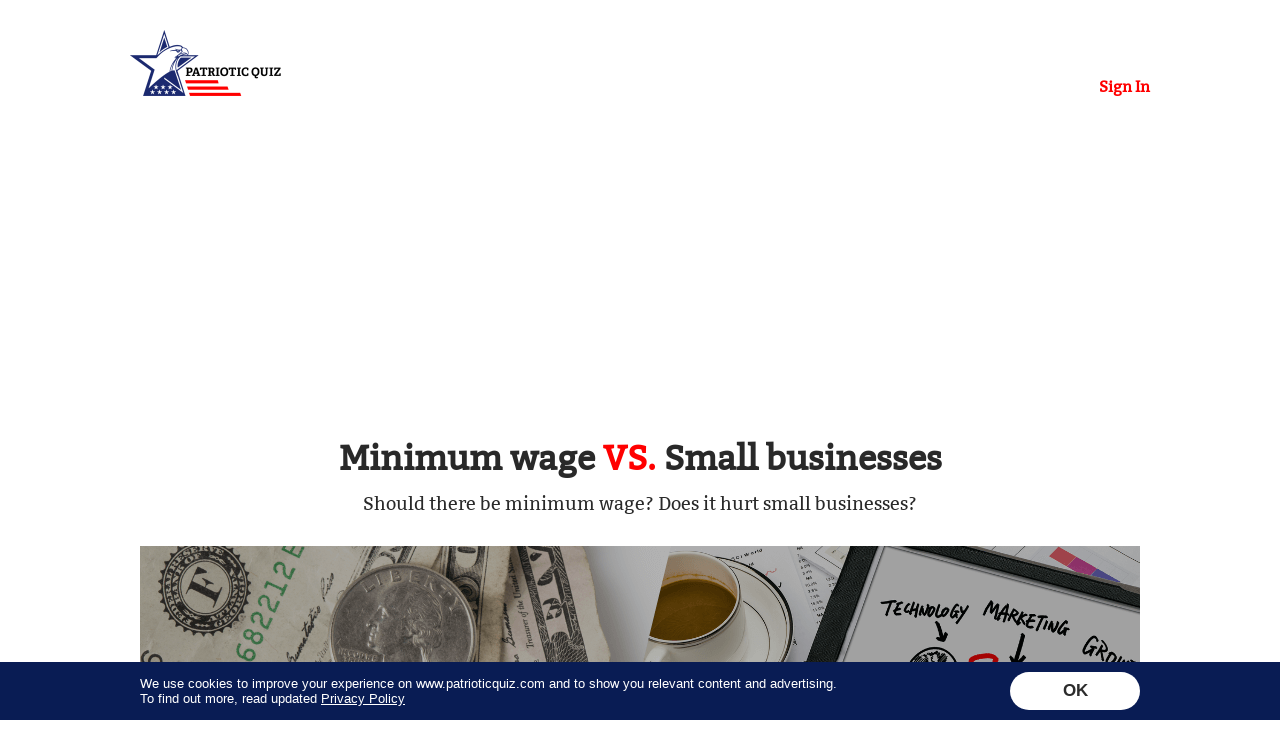

--- FILE ---
content_type: text/html; charset=UTF-8
request_url: https://patrioticquiz.com/battles/Minimum-wage-vs-Small-businesses
body_size: 5510
content:

<!DOCTYPE html>
<html lang="en">
<head>
    <meta charset="UTF-8">
    <title>Minimum wage vs Small businesses / PatrioticQuiz.com</title>
    <meta name="viewport" content="initial-scale=1, minimum-scale=1, width=device-width">

            <meta name="keywords" content="">
        <meta name="description" content="Welcome to our site!">
    
    <!-- BEGIN: ASYNC LOAD FONTS -->
<!-- END: ASYNC LOAD FONTS -->

    <link rel="stylesheet" type="text/css" href="/assets/css/battles.min.css?1.2?v3">

<!--[if lt IE 9]>
<script src="/assets/vendor/html5shiv/dist/html5shiv.min.js?1.2"></script>
<![endif]-->

<!--- ads --->
<script async src="//pagead2.googlesyndication.com/pagead/js/adsbygoogle.js"></script>

<script>
  (adsbygoogle = window.adsbygoogle || []).push({
    google_ad_client: "ca-pub-9067164180551135",
    enable_page_level_ads: true
  });
</script>

    <link rel="apple-touch-icon" sizes="57x57" href="/favicon/apple-icon-57x57.png">
<link rel="apple-touch-icon" sizes="60x60" href="/favicon/apple-icon-60x60.png">
<link rel="apple-touch-icon" sizes="72x72" href="/favicon/apple-icon-72x72.png">
<link rel="apple-touch-icon" sizes="76x76" href="/favicon/apple-icon-76x76.png">
<link rel="apple-touch-icon" sizes="114x114" href="/favicon/apple-icon-114x114.png">
<link rel="apple-touch-icon" sizes="120x120" href="/favicon/apple-icon-120x120.png">
<link rel="apple-touch-icon" sizes="144x144" href="/favicon/apple-icon-144x144.png">
<link rel="apple-touch-icon" sizes="152x152" href="/favicon/apple-icon-152x152.png">
<link rel="apple-touch-icon" sizes="180x180" href="/favicon/apple-icon-180x180.png">
<link rel="icon" type="image/png" sizes="192x192"  href="/favicon/android-icon-192x192.png">
<link rel="icon" type="image/png" sizes="32x32" href="/favicon/favicon-32x32.png">
<link rel="icon" type="image/png" sizes="96x96" href="/favicon/favicon-96x96.png">
<link rel="icon" type="image/png" sizes="16x16" href="/favicon/favicon-16x16.png">
<link rel="manifest" href="/favicon/manifest.json">
<meta name="msapplication-TileColor" content="#ffffff">
<meta name="msapplication-TileImage" content="/favicon/ms-icon-144x144.png">
<meta name="theme-color" content="#ffffff">
        <!-- Google Tag Manager -->
<script>(function(w,d,s,l,i){w[l]=w[l]||[];w[l].push({'gtm.start':
            new Date().getTime(),event:'gtm.js'});var f=d.getElementsByTagName(s)[0],
        j=d.createElement(s),dl=l!='dataLayer'?'&l='+l:'';j.async=true;j.src=
        'https://www.googletagmanager.com/gtm.js?id='+i+dl;f.parentNode.insertBefore(j,f);
    })(window,document,'script','dataLayer','GTM-K3SVBJX');</script>
<!-- End Google Tag Manager -->
    <meta property="fb:app_id" content="2863223283946894">
    <meta property="og:type" content="website">
    <meta property="og:url" content="https://patrioticquiz.com/battles/Minimum-wage-vs-Small-businesses">
    <meta property="og:site_name" content="patrioticquiz.com">


        
    <meta property="og:title" content="Minimum wage vs. Small businesses. What is more important?">
    <meta property="og:description" content="Should there be minimum wage? Does it hurt small businesses?">
    <meta property="og:image" content="https://patrioticquiz.com/assets/img/battles/battle/Minimum-wage-vs-Small-businesses.png">
    <meta property="og:image:width" content="1000">
    <meta property="og:image:height" content="340">
    <script src="https://www.google.com/recaptcha/api.js?render=6LeV3qsZAAAAAMIDaWodhJ5gK37lDEaYnd-8rZEa"></script>

    

</head>

<body>
<!-- Google Tag Manager (noscript) -->
<noscript><iframe src="https://www.googletagmanager.com/ns.html?id=GTM-K3SVBJX"
                  height="0" width="0" style="display:none;visibility:hidden"></iframe></noscript>
<!-- End Google Tag Manager (noscript) -->
            <div class="shadow hide js-shadow">
            <div class="popup">
                <div class="rotate js-rotate">
                    <div class="account account-front">
                        <div class="account__title">Please sign in or sign up to vote!</div>

                        <div class="popup-close js-popup-close">&times;</div>
                        <form method="post" name="account-form" class="account-form js-popup-form-sign-up"
                              novalidate="novalidate">
                            <div class="just-validate-tooltip-container tooltip-container-input">
                                <input type="email" class="account-form__input js-input-email"
                                       name="email" data-validate-field="email" placeholder="Enter your email">
                            </div>
                            <div class="just-validate-tooltip-container tooltip-container-input">
                                <input type="text" class="account-form__input account-form__input--name js-input-name"
                                       name="name" data-validate-field="name" placeholder="Enter your name">
                            </div>
                            <button class="button account-form__button">Sign In</button>
                        </form>
                        <div class="account__desc">Already registered? <span
                                    class="account__desc-link js-click-sign-in">Sign in</span></div>
                    </div>
                    <div class="account account-back">
                        <div class="account__title">Please sign in or sign up to vote!</div>
                        <div class="popup-close js-popup-close">&times;</div>
                        <form name="login_form" method="post" class="account-form js-popup-form-subscribe">
                        <div id="login_form"><div><input type="email" id="login_form_email" name="login_form[email]" required="required" class="account-form__input js-input-email" data-validate-field="email" placeholder="Enter your email" name="email" /></div><div><button type="submit" id="login_form_Sign in" name="login_form[Sign in]" class="button account-form__button">Sign in</button></div><input type="hidden" id="login_form__token" name="login_form[_token]" value="PLX695jQh7rf3541kPQGEo5cNclBpbhcViulXDJkTBY" /></div>
                        <div class="account__desc">Not registered yet? <span
                                    class="account__desc-link js-click-sign-up">Sign up</span></div>
                        </form>
                    </div>
                </div>
            </div>
        </div>
    
<div class="wrapper">
    <div class="wrapper__red-line"></div>

    <div class="content">

                    <header class="header">
                <a href="/battles/" class="header__logo"></a>
                                    <a href="/user/sign_in" class="header__sign-out">Sign In</a>
                            </header>
        
        <main class="main">
            
    <div class="popup-send-message js-popup-send-message">
        <div class="popup-send-message__text">
            message sent
        </div>
    </div>

    <section class="page">
                    <div class="ads">
                    <!-- PatrioticQuiz_battle_adapt2 -->
    <ins class="adsbygoogle"
         style="display:block"
         data-ad-client="ca-pub-9067164180551135"
         data-ad-slot="2815007746"
         data-ad-format="auto"
         data-full-width-responsive="true"></ins>
    <script>
        (adsbygoogle = window.adsbygoogle || []).push({});
    </script>

            </div>
                <div class="page-battle__name"><span class="battle__name battle__name--one">Minimum wage</span> VS. <span
                    class="battle__name battle__name--two">Small businesses</span></div>
        <div class="page-battle__desc">Should there be minimum wage? Does it hurt small businesses?</div>
        <article class="fight">
            <div class="fight__img"
                 style="background: url(/assets/img/battles/battle/Minimum-wage-vs-Small-businesses.png) no-repeat center/cover;">
                <div class="fight__img-text"></div>
            </div>
                            <div class="fight-description">
                    <div class="fight-item fight-left">
                        <div class="fight-item__name fight-left__name js-close">Minimum wage</div>
                        <div class="fight-item__vote fight-left__vote js-number-left js-close">4222</div>
                        <button
                                class="fight-item__btn fight-left__btn js-fight-item js-check js-vote"
                                data-type="1">Vote
                        </button>
                    </div>
                    <div class="fight-item fight-right">
                        <div class="fight-item__name fight-right__name js-close">Small businesses</div>
                        <div class="fight-item__vote fight-right__vote js-number-right js-close">4849</div>
                        <button
                                class="fight-item__btn fight-right__btn js-fight-item js-check js-vote"
                                data-type="2">Vote
                        </button>
                    </div>
                </div>
            
            <div class="fight-thanks hide js-block-thanks">
                <div class="fight-thanks__title">
                    Thanks for your vote!
                </div>
                <div class="fight-thanks__desc">
                    Come back tomorrow to vote again
                </div>
            </div>

            
        </article>

        <article class="comments js-comments">
            <div class="comments__number">
                <div class="comments__number-text"><span class="js-count-comments">41</span> comments
                </div>
                <a class="link-fb link--one js-fb js-btn-share"
                   data-type="fb"
                   data-href="https://patrioticquiz.com/battles/Minimum-wage-vs-Small-businesses"
                   data-title="Minimum wage VS Small businesses"
                   data-desc="Should there be minimum wage? Does it hurt small businesses?"
                   data-image="https://patrioticquiz.com/assets/img/battles/battle/Minimum-wage-vs-Small-businesses.png">
                    <img src="/assets/img/battles/fb.svg" class="link-fb__img" alt="facebook">
                    Share
                </a>
            </div>

                                        <div class="comment js-comment">
                    <div class="comment-name">Rick Saad wrote:</div>
                    <div class="comment-text">We don&#039;t need to have more hours per day. Just raise the minimum wage..</div>
                </div>
                                            <div class="comment js-comment">
                    <div class="comment-name">Shirley wrote:</div>
                    <div class="comment-text">Wages have to be where people can afford items and rents</div>
                </div>
                                            <div class="comment js-comment">
                    <div class="comment-name">ricoz77 wrote:</div>
                    <div class="comment-text">A simple Economics lesson says if there more product, it costs less from competition. If the producers pay more, they have less to work with. They lessen their profit making ability by paying more. Unskilled work isn&#039;t worth $15 hr.</div>
                </div>
                                            <div class="comment js-comment">
                    <div class="comment-name">Rudy sandoval wrote:</div>
                    <div class="comment-text">Start from the top cutting their money and distributing more the lower we go</div>
                </div>
                                            <div class="comment js-comment">
                    <div class="comment-name">Vivian Capocci wrote:</div>
                    <div class="comment-text">If you earn more you can spend more, therefore increase production and profit.</div>
                </div>
                            
            <div class="js-new-comments"></div>

            <button class="message__send more-comments js-more-comments">More comments</button>

        </article>

        <article class="send-message">
            <form method="post" name='form-comment'
                  class="message js-form-comment-no-login"
                  novalidate="novalidate">
                                    <div class="just-validate-tooltip-container tooltip-container-input">
                        <input type="text" class="message__input message__name js-input-text"
                               name="name" data-validate-field="name" placeholder="Enter your name">
                    </div>
                    <div class="just-validate-tooltip-container tooltip-container-input">
                        <input type="text" class="message__input message__email js-input-text"
                               name="email" data-validate-field="email" placeholder="Enter your email">
                    </div>
                                <div class="just-validate-tooltip-container">
                    <textarea name="comment" data-validate-field="text" class="message__comment js-input-text"
                              id="textarea"
                              placeholder="Yout comment..."></textarea>
                </div>
                <input type="hidden" name="battleId" value="17">
                <button class="message__send js-message-send">Leave your comment</button>
            </form>
        </article>

        <div class="other-battles">
            <div class="other-battles__text">other battles</div>
        </div>

        <article class="some-battles">
                            <a href="/battles/Minimum-wage-vs-Small-businesses" class="battle-link">
                    <div class="some-battles-item">
                        <div class="some-battles-item__img"
                             style="background: url('/assets/img/battles/battle/Minimum-wage-vs-Small-businesses.png') no-repeat center/cover;"></div>
                        <div class="some-battles-item__header">Minimum wage vs Small businesses</div>
                    </div>
                </a>
                            <a href="/battles/Stricter-borders-vs-Open-borders" class="battle-link">
                    <div class="some-battles-item">
                        <div class="some-battles-item__img"
                             style="background: url('/assets/img/battles/battle/Stricter-borders-vs-Open-borders.png') no-repeat center/cover;"></div>
                        <div class="some-battles-item__header">Stricter borders vs Open borders</div>
                    </div>
                </a>
                                        <div class="some-battles-item battle-ads">
                        <!-- PatrioticQuizNewPC2 -->
    <ins class="adsbygoogle"
         style="display:inline-block;width:300px;height:250px"
         data-ad-client="ca-pub-9067164180551135"
         data-ad-slot="7873541548"></ins>
    <script>
        (adsbygoogle = window.adsbygoogle || []).push({});
    </script>

                </div>
                    </article>

        <article class="block-bottom">
                            <div class="subscribe">
                    <div class="subscribe__title">
                        New battles everyday!
                        Subscribe to be in touch
                    </div>
                    <div class="subscribe__thank js-subscribe-thank"></div>
                    <form method="post" name="form-subscribe-battles" class="subscribe-form js-form-subscribe"
                          novalidate>
                        <div class="just-validate-tooltip-container">
                            <input type="email" placeholder="Enter your email" data-validate-field="email"
                                   class="subscribe-form__email" name="email" id="email">
                        </div>
                        <button class="subscribe-form__btn">subscribe</button>
                    </form>
                    <div class="subscribe__desc">
                        This site is protected by reCAPTCHA and the Google <a href="https://policies.google.com/privacy"
                                                                              target="_blank"
                                                                              class="subscribe__desc-link">Privacy
                            Policy</a> and <a href="https://policies.google.com/terms" target="_blank"
                                              class="subscribe__desc-link">Terms of Service</a> apply. By subscribing,
                        you agree to our <a href="/privacy" class="subscribe__desc-link">Privacy
                            Policy</a> and give your consent to receiving emails from PatrioticQuiz.
                    </div>
                </div>
            
            <div class="quiz">
                <div class="quiz-left">
                    <div class="quiz-left__img"></div>
                </div>
                <div class="quiz-right">
                    <div class="quiz-right__title">
                        Are you a true Patriot? Take our quiz to find out!
                    </div>
                    <div class="quiz-right__desc">
                        Test your knowledge of your Homeland in just 10 free questions and get amazing achievements!
                    </div>
                    <a href="/quiz/question" class="quiz-right__link quiz-right__link--one">Start the
                        quiz</a>
                    <a href="/quiz/question" class="quiz-right__link quiz-right__link--two">&nbsp;</a>
                </div>
            </div>
            
        </article>

    </section>

        </main>
    </div>
    <footer class="footer">
    <div class="footer-wrap">
        <div class="footer-wrap__date">© 2026 patrioticquiz.com</div>
        <a class="footer-wrap__link footer-wrap--privacy" href="/privacy">Privacy policy</a>
        <a class="footer-wrap__link footer-wrap--about" href="/about">About Us</a>
        <a class="footer-wrap__link footer-wrap--customer" href="/customer">Customer care</a>
        <a class="footer-wrap__link footer-wrap--faq" href="/faq">FAQ</a>
    </div>
</footer>        <div class="popup-cookie hide js-popup-cookie">
        <div class="popup-cookie-wrap">
            <div class="popup-cookie__text">We use cookies to improve your experience on www.patrioticquiz.com and to show you relevant content and advertising.
                <br>To find out more, read updated <a href="/privacy" class="popup-cookie__link">Privacy Policy</a></div>
            <div class="popup-cookie__btn js-popup-cookie-btn">OK</div>
        </div>
    </div>
    <script src="https://cdn.jsdelivr.net/npm/js-cookie@2/src/js.cookie.min.js"></script>
                <script src="/assets/js/build/http-request.min.js?1.2"></script>
        <script src="/assets/js/build/popup/popup-using-cookie.min.js?1.2"></script>
    </div>

<script defer src="/assets/vendor/http-request.js?1.2"></script>
    <script>
        var urlApiLogin = '/user/sign_in_v2';
        var urlApiSubs = '/user/sign_up';
        var appIdShare = '2863223283946894';
        var exist = '/user/exists';
        var urlSubscribe = '/user/subscribe-ajax';
        var leaveCommentNoLogin = '/battles/saveComment';
        var voteAjax = '/battles/vote-ajax';
        var idBattle = '17';
        var commentCount = document.querySelectorAll('.js-comment').length;
        var showMoreComments = '/battles/showMoreComments';
        var leaveComment = '/battles/saveComment';
        var status = 'active';
    </script>

    <script defer src="/assets/vendor/just-validate/dist/js/just-validate.min.js?1.2"></script>
    <script defer src="/assets/js/build/http-request.min.js?1.2"></script>
    <script defer src="/assets/js/build/fb-share.min.js?1.2"></script>

                        <script defer src="/assets/js/build/check.min.js?1.2"></script>
            <script defer src="/assets/js/build/form-comment-without-login.min.js?1.2"></script>
                <script defer src="/assets/js/build/battle.min.js?1.2"></script>
    </body>
</html>

--- FILE ---
content_type: text/html; charset=utf-8
request_url: https://www.google.com/recaptcha/api2/anchor?ar=1&k=6LeV3qsZAAAAAMIDaWodhJ5gK37lDEaYnd-8rZEa&co=aHR0cHM6Ly9wYXRyaW90aWNxdWl6LmNvbTo0NDM.&hl=en&v=PoyoqOPhxBO7pBk68S4YbpHZ&size=invisible&anchor-ms=20000&execute-ms=30000&cb=mcc8w4en1pw
body_size: 48459
content:
<!DOCTYPE HTML><html dir="ltr" lang="en"><head><meta http-equiv="Content-Type" content="text/html; charset=UTF-8">
<meta http-equiv="X-UA-Compatible" content="IE=edge">
<title>reCAPTCHA</title>
<style type="text/css">
/* cyrillic-ext */
@font-face {
  font-family: 'Roboto';
  font-style: normal;
  font-weight: 400;
  font-stretch: 100%;
  src: url(//fonts.gstatic.com/s/roboto/v48/KFO7CnqEu92Fr1ME7kSn66aGLdTylUAMa3GUBHMdazTgWw.woff2) format('woff2');
  unicode-range: U+0460-052F, U+1C80-1C8A, U+20B4, U+2DE0-2DFF, U+A640-A69F, U+FE2E-FE2F;
}
/* cyrillic */
@font-face {
  font-family: 'Roboto';
  font-style: normal;
  font-weight: 400;
  font-stretch: 100%;
  src: url(//fonts.gstatic.com/s/roboto/v48/KFO7CnqEu92Fr1ME7kSn66aGLdTylUAMa3iUBHMdazTgWw.woff2) format('woff2');
  unicode-range: U+0301, U+0400-045F, U+0490-0491, U+04B0-04B1, U+2116;
}
/* greek-ext */
@font-face {
  font-family: 'Roboto';
  font-style: normal;
  font-weight: 400;
  font-stretch: 100%;
  src: url(//fonts.gstatic.com/s/roboto/v48/KFO7CnqEu92Fr1ME7kSn66aGLdTylUAMa3CUBHMdazTgWw.woff2) format('woff2');
  unicode-range: U+1F00-1FFF;
}
/* greek */
@font-face {
  font-family: 'Roboto';
  font-style: normal;
  font-weight: 400;
  font-stretch: 100%;
  src: url(//fonts.gstatic.com/s/roboto/v48/KFO7CnqEu92Fr1ME7kSn66aGLdTylUAMa3-UBHMdazTgWw.woff2) format('woff2');
  unicode-range: U+0370-0377, U+037A-037F, U+0384-038A, U+038C, U+038E-03A1, U+03A3-03FF;
}
/* math */
@font-face {
  font-family: 'Roboto';
  font-style: normal;
  font-weight: 400;
  font-stretch: 100%;
  src: url(//fonts.gstatic.com/s/roboto/v48/KFO7CnqEu92Fr1ME7kSn66aGLdTylUAMawCUBHMdazTgWw.woff2) format('woff2');
  unicode-range: U+0302-0303, U+0305, U+0307-0308, U+0310, U+0312, U+0315, U+031A, U+0326-0327, U+032C, U+032F-0330, U+0332-0333, U+0338, U+033A, U+0346, U+034D, U+0391-03A1, U+03A3-03A9, U+03B1-03C9, U+03D1, U+03D5-03D6, U+03F0-03F1, U+03F4-03F5, U+2016-2017, U+2034-2038, U+203C, U+2040, U+2043, U+2047, U+2050, U+2057, U+205F, U+2070-2071, U+2074-208E, U+2090-209C, U+20D0-20DC, U+20E1, U+20E5-20EF, U+2100-2112, U+2114-2115, U+2117-2121, U+2123-214F, U+2190, U+2192, U+2194-21AE, U+21B0-21E5, U+21F1-21F2, U+21F4-2211, U+2213-2214, U+2216-22FF, U+2308-230B, U+2310, U+2319, U+231C-2321, U+2336-237A, U+237C, U+2395, U+239B-23B7, U+23D0, U+23DC-23E1, U+2474-2475, U+25AF, U+25B3, U+25B7, U+25BD, U+25C1, U+25CA, U+25CC, U+25FB, U+266D-266F, U+27C0-27FF, U+2900-2AFF, U+2B0E-2B11, U+2B30-2B4C, U+2BFE, U+3030, U+FF5B, U+FF5D, U+1D400-1D7FF, U+1EE00-1EEFF;
}
/* symbols */
@font-face {
  font-family: 'Roboto';
  font-style: normal;
  font-weight: 400;
  font-stretch: 100%;
  src: url(//fonts.gstatic.com/s/roboto/v48/KFO7CnqEu92Fr1ME7kSn66aGLdTylUAMaxKUBHMdazTgWw.woff2) format('woff2');
  unicode-range: U+0001-000C, U+000E-001F, U+007F-009F, U+20DD-20E0, U+20E2-20E4, U+2150-218F, U+2190, U+2192, U+2194-2199, U+21AF, U+21E6-21F0, U+21F3, U+2218-2219, U+2299, U+22C4-22C6, U+2300-243F, U+2440-244A, U+2460-24FF, U+25A0-27BF, U+2800-28FF, U+2921-2922, U+2981, U+29BF, U+29EB, U+2B00-2BFF, U+4DC0-4DFF, U+FFF9-FFFB, U+10140-1018E, U+10190-1019C, U+101A0, U+101D0-101FD, U+102E0-102FB, U+10E60-10E7E, U+1D2C0-1D2D3, U+1D2E0-1D37F, U+1F000-1F0FF, U+1F100-1F1AD, U+1F1E6-1F1FF, U+1F30D-1F30F, U+1F315, U+1F31C, U+1F31E, U+1F320-1F32C, U+1F336, U+1F378, U+1F37D, U+1F382, U+1F393-1F39F, U+1F3A7-1F3A8, U+1F3AC-1F3AF, U+1F3C2, U+1F3C4-1F3C6, U+1F3CA-1F3CE, U+1F3D4-1F3E0, U+1F3ED, U+1F3F1-1F3F3, U+1F3F5-1F3F7, U+1F408, U+1F415, U+1F41F, U+1F426, U+1F43F, U+1F441-1F442, U+1F444, U+1F446-1F449, U+1F44C-1F44E, U+1F453, U+1F46A, U+1F47D, U+1F4A3, U+1F4B0, U+1F4B3, U+1F4B9, U+1F4BB, U+1F4BF, U+1F4C8-1F4CB, U+1F4D6, U+1F4DA, U+1F4DF, U+1F4E3-1F4E6, U+1F4EA-1F4ED, U+1F4F7, U+1F4F9-1F4FB, U+1F4FD-1F4FE, U+1F503, U+1F507-1F50B, U+1F50D, U+1F512-1F513, U+1F53E-1F54A, U+1F54F-1F5FA, U+1F610, U+1F650-1F67F, U+1F687, U+1F68D, U+1F691, U+1F694, U+1F698, U+1F6AD, U+1F6B2, U+1F6B9-1F6BA, U+1F6BC, U+1F6C6-1F6CF, U+1F6D3-1F6D7, U+1F6E0-1F6EA, U+1F6F0-1F6F3, U+1F6F7-1F6FC, U+1F700-1F7FF, U+1F800-1F80B, U+1F810-1F847, U+1F850-1F859, U+1F860-1F887, U+1F890-1F8AD, U+1F8B0-1F8BB, U+1F8C0-1F8C1, U+1F900-1F90B, U+1F93B, U+1F946, U+1F984, U+1F996, U+1F9E9, U+1FA00-1FA6F, U+1FA70-1FA7C, U+1FA80-1FA89, U+1FA8F-1FAC6, U+1FACE-1FADC, U+1FADF-1FAE9, U+1FAF0-1FAF8, U+1FB00-1FBFF;
}
/* vietnamese */
@font-face {
  font-family: 'Roboto';
  font-style: normal;
  font-weight: 400;
  font-stretch: 100%;
  src: url(//fonts.gstatic.com/s/roboto/v48/KFO7CnqEu92Fr1ME7kSn66aGLdTylUAMa3OUBHMdazTgWw.woff2) format('woff2');
  unicode-range: U+0102-0103, U+0110-0111, U+0128-0129, U+0168-0169, U+01A0-01A1, U+01AF-01B0, U+0300-0301, U+0303-0304, U+0308-0309, U+0323, U+0329, U+1EA0-1EF9, U+20AB;
}
/* latin-ext */
@font-face {
  font-family: 'Roboto';
  font-style: normal;
  font-weight: 400;
  font-stretch: 100%;
  src: url(//fonts.gstatic.com/s/roboto/v48/KFO7CnqEu92Fr1ME7kSn66aGLdTylUAMa3KUBHMdazTgWw.woff2) format('woff2');
  unicode-range: U+0100-02BA, U+02BD-02C5, U+02C7-02CC, U+02CE-02D7, U+02DD-02FF, U+0304, U+0308, U+0329, U+1D00-1DBF, U+1E00-1E9F, U+1EF2-1EFF, U+2020, U+20A0-20AB, U+20AD-20C0, U+2113, U+2C60-2C7F, U+A720-A7FF;
}
/* latin */
@font-face {
  font-family: 'Roboto';
  font-style: normal;
  font-weight: 400;
  font-stretch: 100%;
  src: url(//fonts.gstatic.com/s/roboto/v48/KFO7CnqEu92Fr1ME7kSn66aGLdTylUAMa3yUBHMdazQ.woff2) format('woff2');
  unicode-range: U+0000-00FF, U+0131, U+0152-0153, U+02BB-02BC, U+02C6, U+02DA, U+02DC, U+0304, U+0308, U+0329, U+2000-206F, U+20AC, U+2122, U+2191, U+2193, U+2212, U+2215, U+FEFF, U+FFFD;
}
/* cyrillic-ext */
@font-face {
  font-family: 'Roboto';
  font-style: normal;
  font-weight: 500;
  font-stretch: 100%;
  src: url(//fonts.gstatic.com/s/roboto/v48/KFO7CnqEu92Fr1ME7kSn66aGLdTylUAMa3GUBHMdazTgWw.woff2) format('woff2');
  unicode-range: U+0460-052F, U+1C80-1C8A, U+20B4, U+2DE0-2DFF, U+A640-A69F, U+FE2E-FE2F;
}
/* cyrillic */
@font-face {
  font-family: 'Roboto';
  font-style: normal;
  font-weight: 500;
  font-stretch: 100%;
  src: url(//fonts.gstatic.com/s/roboto/v48/KFO7CnqEu92Fr1ME7kSn66aGLdTylUAMa3iUBHMdazTgWw.woff2) format('woff2');
  unicode-range: U+0301, U+0400-045F, U+0490-0491, U+04B0-04B1, U+2116;
}
/* greek-ext */
@font-face {
  font-family: 'Roboto';
  font-style: normal;
  font-weight: 500;
  font-stretch: 100%;
  src: url(//fonts.gstatic.com/s/roboto/v48/KFO7CnqEu92Fr1ME7kSn66aGLdTylUAMa3CUBHMdazTgWw.woff2) format('woff2');
  unicode-range: U+1F00-1FFF;
}
/* greek */
@font-face {
  font-family: 'Roboto';
  font-style: normal;
  font-weight: 500;
  font-stretch: 100%;
  src: url(//fonts.gstatic.com/s/roboto/v48/KFO7CnqEu92Fr1ME7kSn66aGLdTylUAMa3-UBHMdazTgWw.woff2) format('woff2');
  unicode-range: U+0370-0377, U+037A-037F, U+0384-038A, U+038C, U+038E-03A1, U+03A3-03FF;
}
/* math */
@font-face {
  font-family: 'Roboto';
  font-style: normal;
  font-weight: 500;
  font-stretch: 100%;
  src: url(//fonts.gstatic.com/s/roboto/v48/KFO7CnqEu92Fr1ME7kSn66aGLdTylUAMawCUBHMdazTgWw.woff2) format('woff2');
  unicode-range: U+0302-0303, U+0305, U+0307-0308, U+0310, U+0312, U+0315, U+031A, U+0326-0327, U+032C, U+032F-0330, U+0332-0333, U+0338, U+033A, U+0346, U+034D, U+0391-03A1, U+03A3-03A9, U+03B1-03C9, U+03D1, U+03D5-03D6, U+03F0-03F1, U+03F4-03F5, U+2016-2017, U+2034-2038, U+203C, U+2040, U+2043, U+2047, U+2050, U+2057, U+205F, U+2070-2071, U+2074-208E, U+2090-209C, U+20D0-20DC, U+20E1, U+20E5-20EF, U+2100-2112, U+2114-2115, U+2117-2121, U+2123-214F, U+2190, U+2192, U+2194-21AE, U+21B0-21E5, U+21F1-21F2, U+21F4-2211, U+2213-2214, U+2216-22FF, U+2308-230B, U+2310, U+2319, U+231C-2321, U+2336-237A, U+237C, U+2395, U+239B-23B7, U+23D0, U+23DC-23E1, U+2474-2475, U+25AF, U+25B3, U+25B7, U+25BD, U+25C1, U+25CA, U+25CC, U+25FB, U+266D-266F, U+27C0-27FF, U+2900-2AFF, U+2B0E-2B11, U+2B30-2B4C, U+2BFE, U+3030, U+FF5B, U+FF5D, U+1D400-1D7FF, U+1EE00-1EEFF;
}
/* symbols */
@font-face {
  font-family: 'Roboto';
  font-style: normal;
  font-weight: 500;
  font-stretch: 100%;
  src: url(//fonts.gstatic.com/s/roboto/v48/KFO7CnqEu92Fr1ME7kSn66aGLdTylUAMaxKUBHMdazTgWw.woff2) format('woff2');
  unicode-range: U+0001-000C, U+000E-001F, U+007F-009F, U+20DD-20E0, U+20E2-20E4, U+2150-218F, U+2190, U+2192, U+2194-2199, U+21AF, U+21E6-21F0, U+21F3, U+2218-2219, U+2299, U+22C4-22C6, U+2300-243F, U+2440-244A, U+2460-24FF, U+25A0-27BF, U+2800-28FF, U+2921-2922, U+2981, U+29BF, U+29EB, U+2B00-2BFF, U+4DC0-4DFF, U+FFF9-FFFB, U+10140-1018E, U+10190-1019C, U+101A0, U+101D0-101FD, U+102E0-102FB, U+10E60-10E7E, U+1D2C0-1D2D3, U+1D2E0-1D37F, U+1F000-1F0FF, U+1F100-1F1AD, U+1F1E6-1F1FF, U+1F30D-1F30F, U+1F315, U+1F31C, U+1F31E, U+1F320-1F32C, U+1F336, U+1F378, U+1F37D, U+1F382, U+1F393-1F39F, U+1F3A7-1F3A8, U+1F3AC-1F3AF, U+1F3C2, U+1F3C4-1F3C6, U+1F3CA-1F3CE, U+1F3D4-1F3E0, U+1F3ED, U+1F3F1-1F3F3, U+1F3F5-1F3F7, U+1F408, U+1F415, U+1F41F, U+1F426, U+1F43F, U+1F441-1F442, U+1F444, U+1F446-1F449, U+1F44C-1F44E, U+1F453, U+1F46A, U+1F47D, U+1F4A3, U+1F4B0, U+1F4B3, U+1F4B9, U+1F4BB, U+1F4BF, U+1F4C8-1F4CB, U+1F4D6, U+1F4DA, U+1F4DF, U+1F4E3-1F4E6, U+1F4EA-1F4ED, U+1F4F7, U+1F4F9-1F4FB, U+1F4FD-1F4FE, U+1F503, U+1F507-1F50B, U+1F50D, U+1F512-1F513, U+1F53E-1F54A, U+1F54F-1F5FA, U+1F610, U+1F650-1F67F, U+1F687, U+1F68D, U+1F691, U+1F694, U+1F698, U+1F6AD, U+1F6B2, U+1F6B9-1F6BA, U+1F6BC, U+1F6C6-1F6CF, U+1F6D3-1F6D7, U+1F6E0-1F6EA, U+1F6F0-1F6F3, U+1F6F7-1F6FC, U+1F700-1F7FF, U+1F800-1F80B, U+1F810-1F847, U+1F850-1F859, U+1F860-1F887, U+1F890-1F8AD, U+1F8B0-1F8BB, U+1F8C0-1F8C1, U+1F900-1F90B, U+1F93B, U+1F946, U+1F984, U+1F996, U+1F9E9, U+1FA00-1FA6F, U+1FA70-1FA7C, U+1FA80-1FA89, U+1FA8F-1FAC6, U+1FACE-1FADC, U+1FADF-1FAE9, U+1FAF0-1FAF8, U+1FB00-1FBFF;
}
/* vietnamese */
@font-face {
  font-family: 'Roboto';
  font-style: normal;
  font-weight: 500;
  font-stretch: 100%;
  src: url(//fonts.gstatic.com/s/roboto/v48/KFO7CnqEu92Fr1ME7kSn66aGLdTylUAMa3OUBHMdazTgWw.woff2) format('woff2');
  unicode-range: U+0102-0103, U+0110-0111, U+0128-0129, U+0168-0169, U+01A0-01A1, U+01AF-01B0, U+0300-0301, U+0303-0304, U+0308-0309, U+0323, U+0329, U+1EA0-1EF9, U+20AB;
}
/* latin-ext */
@font-face {
  font-family: 'Roboto';
  font-style: normal;
  font-weight: 500;
  font-stretch: 100%;
  src: url(//fonts.gstatic.com/s/roboto/v48/KFO7CnqEu92Fr1ME7kSn66aGLdTylUAMa3KUBHMdazTgWw.woff2) format('woff2');
  unicode-range: U+0100-02BA, U+02BD-02C5, U+02C7-02CC, U+02CE-02D7, U+02DD-02FF, U+0304, U+0308, U+0329, U+1D00-1DBF, U+1E00-1E9F, U+1EF2-1EFF, U+2020, U+20A0-20AB, U+20AD-20C0, U+2113, U+2C60-2C7F, U+A720-A7FF;
}
/* latin */
@font-face {
  font-family: 'Roboto';
  font-style: normal;
  font-weight: 500;
  font-stretch: 100%;
  src: url(//fonts.gstatic.com/s/roboto/v48/KFO7CnqEu92Fr1ME7kSn66aGLdTylUAMa3yUBHMdazQ.woff2) format('woff2');
  unicode-range: U+0000-00FF, U+0131, U+0152-0153, U+02BB-02BC, U+02C6, U+02DA, U+02DC, U+0304, U+0308, U+0329, U+2000-206F, U+20AC, U+2122, U+2191, U+2193, U+2212, U+2215, U+FEFF, U+FFFD;
}
/* cyrillic-ext */
@font-face {
  font-family: 'Roboto';
  font-style: normal;
  font-weight: 900;
  font-stretch: 100%;
  src: url(//fonts.gstatic.com/s/roboto/v48/KFO7CnqEu92Fr1ME7kSn66aGLdTylUAMa3GUBHMdazTgWw.woff2) format('woff2');
  unicode-range: U+0460-052F, U+1C80-1C8A, U+20B4, U+2DE0-2DFF, U+A640-A69F, U+FE2E-FE2F;
}
/* cyrillic */
@font-face {
  font-family: 'Roboto';
  font-style: normal;
  font-weight: 900;
  font-stretch: 100%;
  src: url(//fonts.gstatic.com/s/roboto/v48/KFO7CnqEu92Fr1ME7kSn66aGLdTylUAMa3iUBHMdazTgWw.woff2) format('woff2');
  unicode-range: U+0301, U+0400-045F, U+0490-0491, U+04B0-04B1, U+2116;
}
/* greek-ext */
@font-face {
  font-family: 'Roboto';
  font-style: normal;
  font-weight: 900;
  font-stretch: 100%;
  src: url(//fonts.gstatic.com/s/roboto/v48/KFO7CnqEu92Fr1ME7kSn66aGLdTylUAMa3CUBHMdazTgWw.woff2) format('woff2');
  unicode-range: U+1F00-1FFF;
}
/* greek */
@font-face {
  font-family: 'Roboto';
  font-style: normal;
  font-weight: 900;
  font-stretch: 100%;
  src: url(//fonts.gstatic.com/s/roboto/v48/KFO7CnqEu92Fr1ME7kSn66aGLdTylUAMa3-UBHMdazTgWw.woff2) format('woff2');
  unicode-range: U+0370-0377, U+037A-037F, U+0384-038A, U+038C, U+038E-03A1, U+03A3-03FF;
}
/* math */
@font-face {
  font-family: 'Roboto';
  font-style: normal;
  font-weight: 900;
  font-stretch: 100%;
  src: url(//fonts.gstatic.com/s/roboto/v48/KFO7CnqEu92Fr1ME7kSn66aGLdTylUAMawCUBHMdazTgWw.woff2) format('woff2');
  unicode-range: U+0302-0303, U+0305, U+0307-0308, U+0310, U+0312, U+0315, U+031A, U+0326-0327, U+032C, U+032F-0330, U+0332-0333, U+0338, U+033A, U+0346, U+034D, U+0391-03A1, U+03A3-03A9, U+03B1-03C9, U+03D1, U+03D5-03D6, U+03F0-03F1, U+03F4-03F5, U+2016-2017, U+2034-2038, U+203C, U+2040, U+2043, U+2047, U+2050, U+2057, U+205F, U+2070-2071, U+2074-208E, U+2090-209C, U+20D0-20DC, U+20E1, U+20E5-20EF, U+2100-2112, U+2114-2115, U+2117-2121, U+2123-214F, U+2190, U+2192, U+2194-21AE, U+21B0-21E5, U+21F1-21F2, U+21F4-2211, U+2213-2214, U+2216-22FF, U+2308-230B, U+2310, U+2319, U+231C-2321, U+2336-237A, U+237C, U+2395, U+239B-23B7, U+23D0, U+23DC-23E1, U+2474-2475, U+25AF, U+25B3, U+25B7, U+25BD, U+25C1, U+25CA, U+25CC, U+25FB, U+266D-266F, U+27C0-27FF, U+2900-2AFF, U+2B0E-2B11, U+2B30-2B4C, U+2BFE, U+3030, U+FF5B, U+FF5D, U+1D400-1D7FF, U+1EE00-1EEFF;
}
/* symbols */
@font-face {
  font-family: 'Roboto';
  font-style: normal;
  font-weight: 900;
  font-stretch: 100%;
  src: url(//fonts.gstatic.com/s/roboto/v48/KFO7CnqEu92Fr1ME7kSn66aGLdTylUAMaxKUBHMdazTgWw.woff2) format('woff2');
  unicode-range: U+0001-000C, U+000E-001F, U+007F-009F, U+20DD-20E0, U+20E2-20E4, U+2150-218F, U+2190, U+2192, U+2194-2199, U+21AF, U+21E6-21F0, U+21F3, U+2218-2219, U+2299, U+22C4-22C6, U+2300-243F, U+2440-244A, U+2460-24FF, U+25A0-27BF, U+2800-28FF, U+2921-2922, U+2981, U+29BF, U+29EB, U+2B00-2BFF, U+4DC0-4DFF, U+FFF9-FFFB, U+10140-1018E, U+10190-1019C, U+101A0, U+101D0-101FD, U+102E0-102FB, U+10E60-10E7E, U+1D2C0-1D2D3, U+1D2E0-1D37F, U+1F000-1F0FF, U+1F100-1F1AD, U+1F1E6-1F1FF, U+1F30D-1F30F, U+1F315, U+1F31C, U+1F31E, U+1F320-1F32C, U+1F336, U+1F378, U+1F37D, U+1F382, U+1F393-1F39F, U+1F3A7-1F3A8, U+1F3AC-1F3AF, U+1F3C2, U+1F3C4-1F3C6, U+1F3CA-1F3CE, U+1F3D4-1F3E0, U+1F3ED, U+1F3F1-1F3F3, U+1F3F5-1F3F7, U+1F408, U+1F415, U+1F41F, U+1F426, U+1F43F, U+1F441-1F442, U+1F444, U+1F446-1F449, U+1F44C-1F44E, U+1F453, U+1F46A, U+1F47D, U+1F4A3, U+1F4B0, U+1F4B3, U+1F4B9, U+1F4BB, U+1F4BF, U+1F4C8-1F4CB, U+1F4D6, U+1F4DA, U+1F4DF, U+1F4E3-1F4E6, U+1F4EA-1F4ED, U+1F4F7, U+1F4F9-1F4FB, U+1F4FD-1F4FE, U+1F503, U+1F507-1F50B, U+1F50D, U+1F512-1F513, U+1F53E-1F54A, U+1F54F-1F5FA, U+1F610, U+1F650-1F67F, U+1F687, U+1F68D, U+1F691, U+1F694, U+1F698, U+1F6AD, U+1F6B2, U+1F6B9-1F6BA, U+1F6BC, U+1F6C6-1F6CF, U+1F6D3-1F6D7, U+1F6E0-1F6EA, U+1F6F0-1F6F3, U+1F6F7-1F6FC, U+1F700-1F7FF, U+1F800-1F80B, U+1F810-1F847, U+1F850-1F859, U+1F860-1F887, U+1F890-1F8AD, U+1F8B0-1F8BB, U+1F8C0-1F8C1, U+1F900-1F90B, U+1F93B, U+1F946, U+1F984, U+1F996, U+1F9E9, U+1FA00-1FA6F, U+1FA70-1FA7C, U+1FA80-1FA89, U+1FA8F-1FAC6, U+1FACE-1FADC, U+1FADF-1FAE9, U+1FAF0-1FAF8, U+1FB00-1FBFF;
}
/* vietnamese */
@font-face {
  font-family: 'Roboto';
  font-style: normal;
  font-weight: 900;
  font-stretch: 100%;
  src: url(//fonts.gstatic.com/s/roboto/v48/KFO7CnqEu92Fr1ME7kSn66aGLdTylUAMa3OUBHMdazTgWw.woff2) format('woff2');
  unicode-range: U+0102-0103, U+0110-0111, U+0128-0129, U+0168-0169, U+01A0-01A1, U+01AF-01B0, U+0300-0301, U+0303-0304, U+0308-0309, U+0323, U+0329, U+1EA0-1EF9, U+20AB;
}
/* latin-ext */
@font-face {
  font-family: 'Roboto';
  font-style: normal;
  font-weight: 900;
  font-stretch: 100%;
  src: url(//fonts.gstatic.com/s/roboto/v48/KFO7CnqEu92Fr1ME7kSn66aGLdTylUAMa3KUBHMdazTgWw.woff2) format('woff2');
  unicode-range: U+0100-02BA, U+02BD-02C5, U+02C7-02CC, U+02CE-02D7, U+02DD-02FF, U+0304, U+0308, U+0329, U+1D00-1DBF, U+1E00-1E9F, U+1EF2-1EFF, U+2020, U+20A0-20AB, U+20AD-20C0, U+2113, U+2C60-2C7F, U+A720-A7FF;
}
/* latin */
@font-face {
  font-family: 'Roboto';
  font-style: normal;
  font-weight: 900;
  font-stretch: 100%;
  src: url(//fonts.gstatic.com/s/roboto/v48/KFO7CnqEu92Fr1ME7kSn66aGLdTylUAMa3yUBHMdazQ.woff2) format('woff2');
  unicode-range: U+0000-00FF, U+0131, U+0152-0153, U+02BB-02BC, U+02C6, U+02DA, U+02DC, U+0304, U+0308, U+0329, U+2000-206F, U+20AC, U+2122, U+2191, U+2193, U+2212, U+2215, U+FEFF, U+FFFD;
}

</style>
<link rel="stylesheet" type="text/css" href="https://www.gstatic.com/recaptcha/releases/PoyoqOPhxBO7pBk68S4YbpHZ/styles__ltr.css">
<script nonce="CcGqzdB9Bf-xoanoEgxfZw" type="text/javascript">window['__recaptcha_api'] = 'https://www.google.com/recaptcha/api2/';</script>
<script type="text/javascript" src="https://www.gstatic.com/recaptcha/releases/PoyoqOPhxBO7pBk68S4YbpHZ/recaptcha__en.js" nonce="CcGqzdB9Bf-xoanoEgxfZw">
      
    </script></head>
<body><div id="rc-anchor-alert" class="rc-anchor-alert"></div>
<input type="hidden" id="recaptcha-token" value="[base64]">
<script type="text/javascript" nonce="CcGqzdB9Bf-xoanoEgxfZw">
      recaptcha.anchor.Main.init("[\x22ainput\x22,[\x22bgdata\x22,\x22\x22,\[base64]/[base64]/[base64]/[base64]/[base64]/[base64]/KGcoTywyNTMsTy5PKSxVRyhPLEMpKTpnKE8sMjUzLEMpLE8pKSxsKSksTykpfSxieT1mdW5jdGlvbihDLE8sdSxsKXtmb3IobD0odT1SKEMpLDApO08+MDtPLS0pbD1sPDw4fFooQyk7ZyhDLHUsbCl9LFVHPWZ1bmN0aW9uKEMsTyl7Qy5pLmxlbmd0aD4xMDQ/[base64]/[base64]/[base64]/[base64]/[base64]/[base64]/[base64]\\u003d\x22,\[base64]\x22,\x22wphhHQFjWUNGFkttMCjCh1PCg8KnIi3DgCrDkQTCoz/DqA/[base64]/CnRs+ccKewo/DozfCtsONN8KaekIIQcOmw4MTGiLCpB7CsXpQOsOeHcOdwr3DvizDicO7XDPDjRLCnE0wU8KfworClQbCmRjCgETDj0HDonDCqxROOyXCj8KWKcOpwo3CqcOKVy4/wrjDisOLwpcxShgZCMKWwpNeA8Ohw7tXw7DCssKpPUIbwrXCgQ0ew6jDo09RwoMywotDY1bCkcORw7bCo8KxTSHCr3HCocKdC8Oywp5rfUXDkV/DrEgfP8OIw5NqRMKsHxbCkGDDmgdBw492MR3DrMKFwqw6wp3Dm13DmmtLKQ1aDsOzVSIUw7ZrBMOiw5dswqdXSBsmw5IQw4rDocOWLcOVw5XCgjXDhnUYWlHDkMKENDt+w4XCrTfChMKfwoQBRyHDmMO8A1nCr8O1K2Q/[base64]/wpRmw5fDizLDogIvB8OEM8O1CAxFwrYpWcKuE8OhWipQMFvDizvDpHLCgB/DmcOqQ8OHwpDDvSViwqElbsKsCSXCj8OAw6pufVM0w7Aew65uRcOcwrA8MEXDhjwXwqxWw7QcUktuw4zDo8O3cyrCmCbCosKjV8KcLMKhIhZVW8KNw7fClcO5wr9TQ8Kzw5lpVDI1RAnDrcKOwoA8wqceCcKww5kGFHh1DD/Diy9rwqbClMKXw7fClGdVwqdhTxHCocK3E29CwoPDvcKrfx5jCD/Dq8OYw5YDw6rDt8KZU3ccw4lsasOBfcKWeSDDiAQfw6xsw6jDgsK5HcOBSEckw4HCmFFYw5fDnsOWwrnCjEItRSPCgMK0w7g7KmpgO8K5Dzdbw7BHwrQPZX/Dj8ORLcKgwq5Zw7pawp0ow4t8wpBtw6bCi2HCpFNxNcOmPTUOecOSKcOoJA7CjA5fNDd2EDwZIsKcwrFsw7oqwpHDrMOPfcKuLcOUwp3Cr8OnWWLDtcKsw5bDoCsiwq5Gw5jCjMOna8KmX8O2GTBIwpM/fcOXGGwHwp7DtwHDnHlmwqtCLR7DicK/ETZhJDfDq8OVw50LAsKQw43CrMOVw4fDqzMLWHnDjcOmw6HDhwFxw5DDq8OXwqN0wpbDrsOgw6XCnsKyVW02wrjCgALDsxQ/w7jCnMKVw5JsHMKFw6kPE8KIwp1fNsKrwprCtcOyLMOXG8KIw6vCs0TCsMKFwqV0fMOdEcOsd8KZw6jDvsOIB8OMMADCpGp/w7YEw5TCu8OzI8OaQ8OBfMO7TEIeC1DCvyLCj8OGHCxNwrQ2w4nCmhBNag3DrRNqQ8OVc8Oow5fDuMO8wr7CqgzCrS7Dmk5pw5TCqSvCncO9woLDgA7DjMKzwoN8w4dJwr4Lw6IQai3Cti/Cplwlw7HDmAVUIMKfwosQw4A6EcK/w6LDj8OOPMK4w6vDozHCjWfCuSjDmcOgG2Qhw7p5ZUJdwo7CuHFGKzTCu8KaDcKrY1LDsMO0Q8OzAsKoU0jDtxbCo8O+OGQmfMO1UMKRwqzDgU3DlkMmwpnDhMOxfMO5w77CoVfDu8Ocw43DlsKyGMO2wpPDmxJjw7pMBsKJw7HDq1JAQV/[base64]/Cv8OHGVjCncO8w5nCpVrCk8OjwoLDkTBtw5rCnMO0NDFawpAKw6ApHRnDm0x1Z8KGwqNIwrbCoAxRw5UGcsOtE8O2wqHDi8K6w6PCnDEuwr9JwrrCjsOxwrzCrWDDmMK5L8Klwr/CgStNPVY3MAfClcKJwrRsw41CwqhmKcKPOsO1wo7CvQ7DiB9LwqsIE23Dt8OXwo4ZVVVvJcKgwr0tUcOnYE4+w749wqQ7AH7CtMOXw6LDqsO9CSgHw43Dl8KYw4/DkSrDuTfDpy7CtMKXw5ZRw6Ihw7fDtBjCnwIywr8vc3/DvcKdBjbDtMKFMzHCscOnFMKwEw/DlsKMw4TChBMTc8Oiw67Cgzw0w5V5wrrDlwEXw68ea3paXcOkwqNdw7kcw5kVCH9/[base64]/Ck8KPwqvCtMKOUWHDvABAwqrDmnASw6vCqizCi1VVI2pXBsKNOGNeB1TCvEDDrMO+wpDClcKFO2nCmxLCpTU0DA/CpsOkw6R4w55fwrMrwrVEcT7CqEfDnsOCd8O7IMKVRQE+wr/CgnETw7vChl/CjMOgHsOKTQTClMOfwpbDncOIw5FSw4nCtsOdwqHDqkthwqtWAVLDi8KKwo7ClcODcwUWZCpHwqg3PsKgwoxHKcOuwrXDs8O6wrvDhsKpw7tKw7DDvMO2w4luwrIAwrfCgxQpXMKgbVdLwpjDp8OEwp4Jw4pHw5jDsj1KbcKMFMOAEWE/[base64]/DvcKyAMOOJSjDlsKVf2t/OwAGdcOzYVhWw50jA8OGwqfDlE9yLDHCgxvDvkkOTcKww7pLPxM/VzPCs8KVw5kWEsKMd8KkZBhSwpZowqzCvxLCq8KDwpnDu8Kow53CgRwRwrbCn2Efwq/DjcKvZsKkw5HClcKcU1DDj8KMT8OzCMKyw5Q7CcOpaQTDjcKDECHDjcORwofDoMO0D8K+w4jDsVbCksOFdcKlw6YmBw7CgcOXaMOtwrJZwqBpw60/HcK7V2cowpRvw4kFEcKjw4vDqmkEZcOrdDdhwrPCt8OFw509w58hwqYdwprDrcKrT8OeT8OmwqZww7rCqVbCg8KCMmJsE8ODFcKjDUlMfT7CmsOUc8O/w7wvBcODwr1owocPwqpVW8ORw7nCm8O3wrcWJ8KEeMOqShXDmsKrwobDnMKZwpzCpXNeWMKMwrzCtVAww43DuMO8PMOgw6fDhMOMSHAVw5nCjiIqwqHCjsK3YUYWUMOYaT/DpsOWw4bDuSlhGMKJJFPDv8KZUwk9YcOnI0NTw6nDo08cw4U8LljDvcKMwoTDhcOZw57Dp8OrX8OXw6/CksOPVMKOw5PCsMKzwrPDtAUdZsKWw5PDpMOtw7wKKRY/SsOAw4XDljpxw49Zw6bCsmlUwr/DkUzCiMKjw7XDv8OZwoHCi8KhTsOKL8KLb8OBw55xwrVtw6Bew6/Ck8O7w6M2f8KlR3rDoAHCghDCqcKbw53Cr1/ChsKDTRJhfC3CnTDDl8O8HsKdfH3CuMKeX3I2RcOxdFzDt8K8MMOCwrZsb3kGw7DDn8KswpvDll0twqLDgsKTLsKHCcOPchzDskFHXS7DgETCoifDljcywp5IJ8Orw7ECCcOoT8OtBMOywphuPRXDm8KYw48SGMOuwoRcwr/Clzpew5vDqxh8X0AECUbCh8Okw60iwqzDu8Oxw5FOw5rDoGAww4ACZsO9ZsK0RcKmwo/[base64]/Dr8K/OT/DjFDDpWzDqDh3dMO6M8Kkb8O5w6dkw48RwpDDncK7woPCvRLCo8Opwr0Lw73DmkTDhXxXOxkMHSLCk8Khwr0fL8OTwq17wopQwqYrf8Kjw6/CtsOlTC51BcOswplFw7TCrz9EPsOHb03Cs8KkPsKAVcO4w7ISw5dmRcKGO8OiFsOYwp7Dm8Kvw4jCo8O1KS/Cr8K/wrAIw7/DonF2wpBpwqzDiyUlwpfCj2hXwqHDs8KfFSElBMKFwrNuE3HDg1fDkMKpwrM9w5PCll3DrsK3w7AGfBsrw4Maw6rCr8OqRcK6wqjDoMK7w70Yw6jCm8O8wp1QLsOnwpQWw4zChS0xD0M2w5LDl3QJw4HCjcKfAMO/wpFYIMOaasKww4lWw6HDs8OIworClgXDgw/CsCLDulLDhsOgR3LCrMOdw6U2OFrDuGHDnmDCljTCkBoVwqrDpcKkYFlCwokdw5vDlcOVwpY5FMKGXsK8w4Zcwqt9QMO+w4/CtMOxw7htTsO2BTbDpCjDgcK6WU/DlhxOBcOzwqMtw4vDgMKrPCnCgA11NMOMAsKnEiMWwqI3EsO8OsOWb8O5wp10wqpfdsOIwo4tdAxowqd9QMK2wqhOw78pw4LCsEBlJcO8w54Lw7Y+wrzCocKzw5PDhcOybcK2AQMCw5w+QcO4wpzDsC/DlcO3w4PCrMO9PVzDtiTDvcO1dMOdIwgRMXs7w4zDpMKNw6Yhwq0/w6xsw7J3LBpxFGgdwp3CtGVeCMOhwqfCusKWfTzDj8KCZ1c3wqp3ccOkwo7Di8Kjw5FbJj4hwopwJsKVUh7Cn8KHwo0bwo3Di8O3BsOnIsO9ecKPBsKPw5LDlcODwozDuhHCi8OPVcOpwrg7DmvDnRvCj8O9w4/CgsKGw5nDlzjCmMOvw78yTcK5esKoU3kaw55cw51FX3g2VcOGXyTCpR7CosOveA/CjinDjlIFCMKtwqDChcOEw5ZCw6Mfw4xudMOGa8K1d8KKwqQsWcK9wpYeMRjCucKsScOIwpvCv8ODGsK0DhvDtEBEw4xBVx/CuHE2LMKBw7zDkW/DiWxMM8OSBW7DiSXDhcOIc8ONw7PCh2UrGsOZJsKMwoo1wrLDsljDuBESw43DpMK8e8K4LMK0w7w5w5lseMKFAiADwowgSkfCm8K/w7t5QsOqw5TDolFicsOlwqvDnMKfw7vDhFkxV8KLV8Kdwqo7GmsVw54bwqHDi8KowrkpVT/CsCrDjMKfwpFmwrRbwqHCnSFQJ8OKYg9mw7PDj1TDuMKrw61PwovCpcOtJ0lcZcOAwpvDv8K5J8OCw4llw50vw5ZDMMOuw4LCjsONw6/Cn8Ovwrw2KcOvMEbCuStqw6Inw6VSWcKTJCBYJQrCq8K0cAFPQVB+wrUYw5jCpjvCvFpgwrZgbcORSsOKwoJOVMOvIWkFwoPCrsKsc8OiwqrDpW1SFsKJw7DCgsKuXjDDocOVXsOfwrnDicK2IsO/V8OyworDjVlew4g4wp3DvXlLfsODTmxEw73CrWnChcOtZsOzbcOew4nCu8O3WsK1wr/ChsOIw5J+IxxWwprDj8KrwrdCcMOpLsK/w41ZecKQwoJVw6HCscOxTMOWw6jDhMOhC3LDqjfDv8Kow4jCqsKzZ39nMsOadsO/wqtgwqghEF8YFSx+wpzChErCncKJZA3DhXfChFB2ZCLDpwg1PMKSbsO5JXzCq3/DsMK7woFZwqZWWgXCm8Kuw5Y/IGXCqibDpW5lGMO+w5rCnzZsw6XCi8OgKUc7w6vCscO7Y3/CiUAsw4d6W8KNVsKdw6DDlHPDgMK1wrjCj8OhwqNuUsKKwpDCqjknw4TDgMORRXTChVIPNhrCvmbDhsO5w7NWDznDrVPDq8OfwrQnwoPDtjjDl38Iwq/ChTHCgMOPHl8VIWvCgRvDl8OTwpHClsKYbVjCqEvDhMOCD8OOwpbChVpmw5wSfMKiYQtUW8Oww5A9wrfDjzp5e8KFBidVw4TDqMO9wprDtMKpwoLCvMKvw711CcKawpc3wpLDs8KKXGsMw4XDiMK/wpnCpsKgZ8KVw7IOBl9hwoI/wrlJLE5zw7o6LcKmwokqMj3DiwAtS1nCjcKlwpHDnMOww6BtNQXCnhTCuDHDuMKFKjPCsAXCvMKow7dVwrLDjsKoY8Kew68dORQ+wqPDj8KDXj5aCcOiU8OLeWTCicOSwrF0MsOPRTYEw6/DvcOqC8O2woHCqWnCjBgzTCh4ZkjDnsOcwrrCnH1DUsO9B8KIw6bDq8OhMsOew5oIDMOpwosXwq1Fw6bCosKKAMO7wo3CnMKULMO0wozDgcOYw5zCqX3Diws8w6tIAMKpwqDCtcKITMKww7vDpcOUYzIHw6TDmsO/[base64]/DrDlxwojCnsOmwofCki7Cg8Knw7FowqLCi8Olw4I1w6F2wrDDvwbCvMKdPk8OS8KKFy8EGsOSwrrCusOxw7vCvcK1w53CqsKgCGDDl8KBwqvDisOvGWdyw5xeGAJeN8OjPcOdYcKBwpNTw51LCxFKw6PCm1Nxwq4rw6/DtD4IwpLCpMOHwozCigF3eAR8Un3DjcKTVgoEw5hzXcOPw6Z6WMOTCsKRw6DDvHzDgMOPw6bCsgF3wp/DggDCkcK1OMKNw5vCkh1ow41mAMOow5FVJWnCnk9adcOHw4jDrsKNwojDtRpew7pnBRLDphfCkXXDlsOKQjgyw7nDssKgw6/DucK4wo/CpMODOjnDvsKjw5zDiHgvw7/CqXjDn8OKVcKkwqbDnMO1fWzDlEPCpsOhBsK2wofCtWxzw7zCusOjw6R1D8KRJkDCtMKxQldxw5zCtjRDYcOkwo9FRsKaw5BUwps9wpABwrwFesKvw4PCrMKxwqjDgMKHJV/[base64]/DtcObw77CozsLS8O9w5vCqD8PEFnDuQPDjVoNwqpEGsK0w7zCnMKaJyRSw4LCsHvCuBNiw44Yw53Cq0MXYAIXwqPCn8KqdcKJDSHDkkvDkMK6w4HDrWFeacKla2/[base64]/Coj4raMOha8Orw6kLY8KQw5/CkAs9w6rCnsODIh/Djw/Cs8OJw5HCjQvClxV/[base64]/CqcKJwpZuTi7DscOEw4jCl1zDpCbDiGUaOMObS8Ocwq3DpsOJwpzDvhTDtsKadcKJDljCpsKFwopTWn3DnxjCt8OCSyNNw6psw49sw5QRw47CvMO3cMOvw7bDisOzSAo0wq8iw48tbcORIkBrwohzwrrCu8OJXh1ZM8KSwrjCqMOfwrXCthE+W8OfAMKdGyMzSm/CjgxFw6rDs8O/w6TCicKmw63ChsKEwqMWw43DtC4Aw74AHzBpYcKPw5jDgy7CqFvCq2tLwr/Cj8O3JUXCpDhLLFXCkGHDpFQMwqVRw4fDnsKLw6fDv17DksKcwq/Cr8Oww7YRLsKjLsKlGDF9a14iZMOmw4BmwrNvwoIhw6I0wrBew7Myw7vDscOcAwxtwp5wPzfDuMKCAcKHw7bCqcOiEsOlCDzDhT/[base64]/DqsKgdXTDqinDq8O2asOQXMKDw6/DjcK2wq4dw7rCgcOodAXClzDCsmfCjBJCw5DDhmYnZV4rK8OkScK2w5HDvMKrEMOiwr4CDMOWwqPDh8KSw5nDrcKuwqrCix/CmgjClHBlInzDsyjCvCzCmcOkIcKCVmADF1bCtMOXC3PDhMO9w7/DpMKmCDwXwqjClRXDo8K4w5Vsw5svA8OPCsKlSMKWFTbDgm/Cl8OYGE5Gw4dqwoVewrvDvgQTPUE5FcKow6RLO3LCocK0dsOlKsKrw6AZwrDDtSzCmXfChCXDgsKDFcK6GzBPHTxiWcKMEMOiNcKgJU0fwp7DtXfDp8OYAcK7wo/Do8KwwoRqW8O/[base64]/[base64]/CrcKsSBE4dsKvw5dcHhTDnsKMw47CmsKyW8O6woEoShA/CQ7ClSTCusOOH8KQV0zClGITWMOWwpYtw4Z1wrjDusODwqHCn8KQKcKLfFPDm8OiwpPDoXdowq8QasK0w6JNdMOnKVzDngrCu2wlCsK8M1LDvMK3wqnCqSzCohfCg8KtGHYcwo/[base64]/DmR/CoTMHeURVwpvCpk7DlcKjCW0tEh/DicKIXy3DjRnDtxPCp8K7wpPDtsK3DE7DiTkIwoYQw51vwoNOwqNhQ8KiEVdoXUnCjsO6wrRJw74HVMO5wrZfwqXDqmXCtcKFT8Ktw5/CgsKMP8KswrnCvMOyesKLcMKQw63Cg8OjwrM5woQnwpnCpy4fwo7CoCLDlsKDwoRLw5HDn8OEfGHCgsOQShTCg1DDuMKDHnbDk8Olw4XCrwcwwpR6wqJeLsKaU11NVnYCwqhFwpXDjikZU8OnLsKbVcOlw4XCu8OHHD/Ch8OrccKHGcKtwo8nw6V2wpfCh8O7w6wOwpvDhMKJwocmwpjDsU/CtzAHw4Uzwo5Cw6HCkgxcX8KFw43CqcOgZAwleMKhw41lw6bCu3MWwqrDuMOVw6XCgcOqw5/Dv8KWN8Krwr1ew4YjwqABw5bCoThLw6HCowfDlXbDlT1sQcKMwr54w5gBL8ODwp/DuMKdYm3CoyUoKwPCsMOTHcK4wofDshvCh2IPeMKvw6lBw5FUKTMmw6LDhcK0PsOeD8K3w518wp/Dn03DtMK/OBrDsS/CkMOew54yOwTDoxBEwp4EwrYpcFvCt8ONw55KBE3Cs8KJZBPDmnM2wr/CsTLCtFbDhTQ6wrrDvT7CvwN5DjtZwpjClHzCk8KPT1U2WcOLGkHDvsOKw4PDkxvCrsKAZm9sw4xJwrhVVTHCnS7DkcO7w70lw6rCuSfDkBomwr7DnAYcC0giwqwDwr/DgsOPw6sDw7dMf8OSXmM6AQ54Rm3CqsKLw7JMw5cew6rDs8OBDcKtVMK4O3zCi0/DqsOYYQccKmNRw6NxGnvDn8OSXcK2w7PDmlTCl8K2w4PDv8KXwp7Dm3vCnMK2ck7DhcKlwo7DvcKjwrDDhcOyNi/Crk/[base64]/ClsKDP33CpzQrVcOJwrfDr8KEwok+fUQIYUHCgMOawrs/f8OzFX3DuMKhYmDDvsOuw6NEZMKDWcKOWMKFPsK9woFtwqnCiisrwqRhw7XDszJiwofDrUEBwqvCsUluKcOAwrBfw77DjU3Cl0ETwonDmMOKw5jCoMKvw4tyIHV2fELDsjtWccKVbn/[base64]/Ch04ZHMOJOsKKYkPCiGEDEVLCul3DucOYw4UTcsKRZ8Kiw4F9AsKCL8K+wr/Cs3jDksOWw6otR8OGZS8sCsKyw6LCtcOLw5TCm3paw4c4wqPCnVtdPhQlwpTChCrDlXkrRgJeKjt1w5TDqThEUikQesO7w5U6wrzDlsONfcO/w6JeKsK1TcKXXFZYw5fDjTXCqcKvwqTCiljDoHHDlm0TZhdwVSQfCsKSwrxIw4xePWZSw5/DpzMZw6jCpmxwwqsxCWDCsGUJw6/CssKiw6JiEljClGDDtMKELsKxwrLDqGcjesKSwr/DqMOvAzIjwrXCgMOAUcOswojDknnDhlsCRsKGwp7DksOyXsKLwrFRw5c8WXXDrMKEZANEBhHCikbDssK1w5HCmsONwrrDrsOlesK4w7bDsCDDvSbDvUAkw7TDscKPSsKXNcKwJB4awpcHw7ciZiXCnzVUw7DDlzDCv2crwpDDuQfDj2B2w5jCs1Msw7o/w5rDgi7DrzE1w7XDhUZpSmNRUlLDkmF/FMOnS1jChcOjAcO8wptwH8KRwrfCksO2w4bCsTnCuUYPEjwoK1dxw5jDsGZgSgPCpW1rwq7ClcKiw5VSCcKlwrXDl1kjKsKsAy/[base64]/CoiHDsUUrwonCsF4ERRYQwoRKMcKuE8KTw7bDhWjCmGvCtMKwZ8K9FDd1QAUQw67Do8KZw4/[base64]/wrJjakHDi8K1KQwlCTXDqMKfOcOOwpXDo8OtW8KDw5ULGMKiwocTwqHCqcKxV20ewo4sw5snw6EVw6TCpsKZUMK5wpVdegrCmWYFw4gNeBwZwrsAw7rDqMK7wqvDj8KHw6kawpBbMmLDqMKXwrnDl2LCm8O1NsKMw7/CucK6VsKXMcO5UinCo8KqSnXDqcK0HMOdcEjCqcO0YcOvw5ZWesKcw7nCsXt6wrc6PDs3wrbDlUnDv8OtwrLDgMKpMQ9iw7vDlMKZwozCo3/CoRJUwqotEcOvdcO3wo/CusKswoHConXCkcOhd8KAB8KJwp3Dn2JnXkZpU8KbccKIXsKOwqnChMKOw6I7w7hyw4PCkBMNwrvCvkHDhVfCtWzCmFQHw5PDgMKkP8K7wptBYwA5wrXCmMOmC3nCnG9Xwq9Yw7NzHMKGf2oAVcK3cEPDlAc/wpIxwpTCosOZRcKAJMOYwpp5w7vCgsKQTcKIXMKEY8KmMkQKwrjCn8Ofdh3Cs0bCv8KPY1RYfisUGDLCp8OyI8OZw7MJFsK1w6JgF3DCliXCtkjCrVXCn8OMUD3DksOFEcKBw444a8KrPTXClMKPLSY+VMK4Ihhvw4xKYcKefwvDk8O0wqvCuzhqWcKhWz4Vwps/w5LCocOZDMKjfsOVw59bwpPDrsKmw6TDvE8ID8Opwrwewr/Dtlklw4jDlBrCmsOUwpgcwr/DiwvCtRF/w4VoZMKyw6zCg2/Do8KnwpLDmcOBw7BXIcOGwo4hOcKQfMKJVsKgwo3DtQRkw45KTFg2L0RmTnfDs8KANiDDhsOoZ8OPw5LChAfCkMKbdBNjJcOsRH85bcODFB/DlRobEcKXw5XCq8KZGXrDijTDlMO3woHCv8KpU8Oow6bCtAPCm8Khw7A7wq8iFlPDiDE+w6Rzwo5OO2NdwrTCi8KgFcOvfG/DsH4AwoTDtcOBw7TDsmFJw4HCk8KhdsKNbjpwagXDg3ETRcKAwpjDpUIcLltidSvCjW7DkAFSwpoiNAbCunzDmzFAfsOnwqLCmVHDlcKdSlpMwrh8X2QZw73Du8OZwr0rwoE8wqBJwobDi0gjUEHDkW4ff8OOKsKxwq/CvTbDhiTDuDw9SMO1wrh7GGbCp8OJwpzCnHfDicORw5DDn0xzAnjDmx3Dg8KLwoB1w43DsS1MwqLDhG4nw4TDnnsUMcKGZ8KOJcK+wrBNw63DosOzbH7CjTnDjj7CtVLDvR/DqUDCuVTCucKvGcORIMKaJ8OdUgPCmiJPwrDCnTcuZ19CJTzDg2/[base64]/ChRXDpjnDqmrCtMOxwqF4woxqw497YCDDkMOzwp3DusKHw6vClVTDuMK3w7NlOi4Iwrgmw6AxSh/CosOEw6wmw4dLPAvDhcO7OcOhY1wmw7MPNk/Ch8Kjwq7DiMO6bnjCtwbCv8OTWsKFEMKTw47DhMK9HUFQwp3Co8KSAsKzIzbDvVTCvMOSw64tem/DpiXCosOqw6DDtRQmKsOjw6Afw6sJwrMOeRZHfzJDwprCqQJVN8OWwotpw547wobChsKmwo/[base64]/Cq8OcD2DDvcKlHsKpR8Ocw77DhAtuBMKzwpvDvcKvM8O3w6Upw7bClD4Ow601TcKAwqDCvMOyXMOdZnnCn1dPUiBnFQTCpCnCk8O3QWoFwqXDumJ1wprDjcKUw6jDvsOdH0nDogDDthXDrUJoIMO/CSMhwrDCuMOfEMKfNUQMDcKBwr0Rw6bDp8Ofb8KgW2fDrjHCr8K+GcO2K8Kdw7kMw5DCnyosbsONw6tTwqlPwpF5w7ILw7ZVwp/Dn8K2VVTDrE9YZS3CkhXCsiAzVwoFwosxw4rDr8OGwpoAf8KeFE9UEMOJNsKweMKHwq5xw4pMGMOMXWFzwofDisOMwpPDmmtxW2LChj5RD8KvU0PCi3PDsnjCpsKSe8Orw5/[base64]/[base64]/ClcKSw5/CusKwwpLDqj/CnkzDjGPDjyXDrMKJWsKSw4ovwrF4VWJ7wrbCgFdyw70mGF4/[base64]/[base64]/Co8OHaSTDny1Qw4TDiVjCvzJnflfCmDxwEVpJbsK6w4HDs23CiMKmW2AAwplnwp7ComouAsKrFCnDlg8Rw4vCnlkYQcOjwo/CmwYUeC7CtMKcCC0iVDzCk0R6wqZTw6wUfWZ2w7w7DMOfdMOlGzQcKHUOw5DDoMKFSnPCoghcTwzCjSN4X8KOIMK1w6pkdXRmwpcDw6vDkwLCpcOkwrc+UTrDm8KsFi3Cmkd/w7NOPgZ4BhRXwpHDlcO4w4bDn8Knw7/Do0PCvHJxGcOmwr9TUMKNElnCpkJdwqbDq8KzwpnDoMKXw5DDjRXCjifDmcOjwoM1woDCvsOxFk5Ld8KMw67DlnTDixLDjALDtcKUFBNcNF8GXm9vw7kpw6RjwrvCiMK9w5E0w5TDtHzDln/DvyYoWMKJExxiCsKgDsKVwq/DssKFb2d0w73Du8K7w4Ndw4/[base64]/NEDDv0XDnMKXHcOKZMKWw7PDqcKjBSRnNAzCjFwYT8OQKMKYNGYBTDMIw6p8wr/CqsKzYzkSNMKbwrfDgMO9KcO/wrrDjcKDAmbCkklmw7gBAUtfw79Kw6HDhcKrPMOlWS94NsKSw48iOEJfeD/DqsOaw4BJw5XDswfDhxITXGFiwqhlwrbDisOQwoU0wq3Cnz7Ct8OlBsOlw7HDisOQBwjDpTXDo8O2wr4BMwk/[base64]/CiMOgwr90w6rDnkfDqhwJw5wKAsK4X8K+IlHDtsKfw6Q3PcK7T0sJYsKHw4haw5TClQbDvsObw68CCFQgwoMaQ2tEw4xvfsOyDkbDrcKKUUrCsMKVOcKxE1/[base64]/CpsOswoEiX3dLwpXDq13CisKWw6QGwoLDgMKGwrTDoxtXUTLDgcKaKMKVw4XCtcOlw7xrw4vChcKJbG/DsMO2JRbCo8KIZ3LCkgLCjcKEWjjCq2fDjMKOw4RzIMOnWMOcFsKmH0bDisOaUsOFJ8OqXMKhw6nDgcKnRDdhw5jCi8OIAhLCscKYIMKkcsKxwqw5wrZpccORw6/Cr8O9PcO9RmnCkkvClsO+wrIwwq13w7tSw5/ClHDDvzbCgxTCjh7DiMOWWcO1w7zCqMOkwo3DpMOFw5bDvXI+A8OKUl3Dl10dw7bCs2lXw5RuE17CuDPCsl/CpcKHWcOdE8OIdMOpal5/JG9xwppSEMKBw4vCq2QGw7kpw6DDvcODSsK1w5lRw7HDszXCtjMBBSrDkU/CjC8Hwqpsw7R1F1bCmMKiw5rCgsK2wpAVw7rDlcOww7tgwpktTsOgBcOXO8KEO8Oaw43CpsOsw5XDqcKfCHYiCSNcw6HDnMK2Ng3CrhBoDsOmFcO9w77DqcKsEMORRsKVwrXDpMKYwq/CjsORAwZxw6REwpQ5K8KSJ8O9fcOWw6ptGMKUUG/CjF3Ch8KiwptOfWPCoxjDhcKYe8OOUcO3TcO9w4tkKMKVQwhmbQnDokvDjMKjw5YjCX7Dp2VLDT05YA0aZsO4wqTCi8KqVsKtSxc1K1bDtsOdTcOLKsK6wpU/[base64]/DjsKiBcOjwpLCpjTDnsKXFATDulAMJ8OfwqbCi8O8JUlTwrlGw60SRUohXsKWwpPDucKPwqrCukbCjsOewotVFjjCvsKdecKYwozCnjUMw6TCp8OgwoMnKsOhwpgPUMKMJDvCicO2PyDDp1HDiTTDjhHCl8OJw7U4w67DmXhNTTQFw7/Cn2nCpTsmPXkPUcO/QsKPMnzDm8OKYW8rd2LDoWfDhcOgw4ckwqrDl8K3wpspw7oTw6DCul/DqMK4EHLCuHPCjDYew6vDhsKyw49DfcO+w6vDmEItw7/[base64]/CnDfDjsOxDsOQbMOTCkJJwq9rwowjw4nDqlRbNhAFwqw2GcKZEDlawrrCu3hcAzfCtcKxTMO7wo9jw4/Ch8O3RcKHw7PDtsOQQA/DnsKCTMOBw5XDiVJqwr03w7jDrsKWewssw5jDqydKwobDj1bCoT8FRCvDvcK8w57CnWpVw6zDk8OKGkMdwrHDiSw2w6vCt14Hw7HCusKda8KHw6lpw5cyR8O+PgrDkcK9QMO8OwHDv3hQHGxzGAHDs2BbMi/[base64]/anMoe8K+VsKjw5vCr27Du0UWw6XCtmFAY0vDuxvDusOzwoPCtlEmUsOPwrEJw4VDwoTDjsKAw6o9Z8OHITcYwoF8w4vCrsKceDIOAiU7w6tDwqBBwqzCnnPCscKyw5QhPMKywqLCqXbCojfDmsKKZBbDlRVpK2/DrMKYZTo5QgXDucOtaxd/[base64]/CcKUw6zDp8OXwrhow40wwqzDvWrCsUUyZEY4w4I/[base64]/wqXDjiLCpcOfCsO/eFBrwpnDn2DDmsKuwp7CnMKpPMOLwqnDj2NZCsOZw5vCp8KHQ8KOw5LClcOpJ8KPwqlew7RWbBYlAMOZAMKBw4Zswo0ewo5oYmtLA33DhQXCp8KSwos/wrYgwo7DvHRjCV3CsHYJF8OZEWJKVMKeNcKRwq/[base64]/Dpms2wrbDrFM7REEjFcKGXwRWwrbCo0/[base64]/Cr8Kyw7YWC1tQBsKuDsKNNcOSwqF6w5LCk8KXw7EkFiczNMKJGCpTIHAewrXDuRTChBRldkMTw6zCmiJywqDCoXN7wrnDhx3DpMOQOsKyOwgwwofCjcK9w6LDicOnw7nCvcO/wprDnMKZwr/DiEnDqEwCw4pgwrbDokPDhMKQPE41YRkqw6YhJ24nwqMxJMOxGkALTizCi8OCw7nCocOsw7hzw6h2w59zekzCllrCrMK+Dx5lw5QOesOKb8OfwrUxU8K7w5cxw5FjXXE8w7R/[base64]/[base64]/wrLDosK/[base64]/CnzAyNMORMAQowqICccKaw4nDjELDjmfDsyTDmsKdwrzDpcKkccOGXFAEw5pseHFlS8O7TVXCocKmLcKsw4oZQybDk2ImQVzCgMKXw6gnecKISzRPw6QqwoUvwo9pw6DCoU/Cu8KtLBg/aMOuYcO4YcKSe2N/wpnDtVwkw4AmGyLCq8OFw6MRV2lTw4UAwq3CocK3ZcKoWC9wV2DCgcKHacKgcMOPUkgdB2TDrcKiacOFworDlTPDulddXi/CqmEgSVVtw4TDgzvClhfCtnPDmcOAwonDqsK3A8O6G8Khwq1ubyxLbMKfwo/Cg8KWbMKgK0ondcO0w7FMwq/Dn0hnw53DhsKqwqRzwr1iw4fDrSPDjmTCpHLDtsKHFsKtfiQTwofDjSfCrxwQdRjCoCrChsK/[base64]/Dk8K2w6E+eC5Nwr1qw6fCvDMfw7HCh1sLYmfDtsKuBAFsw4twwqg+w4bCoQ0nwq/Dj8KsAAAEESxpw6Qkwr3Cogg/Z8OUVWQLw4bCuMKMd8KIPHPCq8KEH8OWwrfDoMOYVB1tfG04w7PCjTYrwqfCgsOpw73CssOwASTDvS5BUGhGw4vDmcKlLDVlwqTDo8KTfH1AUMKrKgcbw48Pwqx6QcOEw6FOwpvCkwfCqcOqD8OREURuWHA3ZcK2w6sbE8O2wrM7wpA0R0Y0wp/[base64]/wrYZHDPCk8KIBXTDsMO8SMK2WsOvwpLCvcKPwpE7w4p+wpw1aMOMfcKLw7/Ds8ORwqdkD8KFw5ITwp7CrMOfZsK1wo1MwqoITXxpIhk/[base64]/CpsOxAGXDkm9TeT/DgRjDoMKUwqbCiSzCssKew4HDo2fCrwbDjEpwZMOuP3IlHEPDkX9/cXBcwpTCh8OlKFlCbX3CgsO2woU1I3Acf1jCuMKCwpvDoMKQw7LCliTDhMOQw6/CsV5cwqzDv8O4w4bCsMKGWyDDn8OBwq8yw5Etw57Ch8OZw7l9wrRpLjEbEsOvPHLDpyTCjcKeWMOmKcOqw5zDoMOocMOcw45HWMOtSm3CvSoMw4wjf8OQUsKwKEYXw74qZsKOH2DDosKgKzHCgsKMIcOxCGzCr3leOT/CuTTCo39KAMOpf3tZw5rDnyPCncOOwoImw4ROwqHDhcOWw4ZzKkrDmsOLwrbDr2LDj8KhU8Kew7fChx/CshvDmcOkw7/CriATG8O7P3rDu0bDu8OJw7jClSwUT1vClEvDusOLMsKUw5vCoRTCunTDhR9rwo3DqMKBcn/DmDYYYk7DpMOJSsKDMFvDmy/[base64]/[base64]/DgnbCmSXDgUkww5HDjcObwrDDlil5w6wNdMOGNsKzw6LCiMOzdMKlScOIwpXDnMK/[base64]/wqnDtsKzMMKYV8K1w6w5EDVuAgXDiMK2YMOQGMKpE8O+wq3Dp0fCnQ/Dvw15fFsvPMKqWXbCtQTDiw/DvMO9ccKANcO/wqJPZlzDpsKnw47Do8KwWMK9wqBiwpXDhVbCkltsKXx4wobDp8Obw6vDm8KWwqw9w7plE8KMR17Cv8K6wrsZwqnClDXCiFk9w6/[base64]/DkGnCmcKMCSYRdMOoVcKewqzDpMKPc8KuWi1zJAcdwrHCiULCr8OgwrvCn8OhUsO1EQ3DiAF1wrPDpsOYwqHCmcOzKxLCknEPwrzCkcOEw49Sdh/CtAwmwrF+wqPCrHtVJsO7HRjCrsKqw5t2Ux4tScK5wrxRwo3CrMOUwrsywr7Dhyxow7l6NcOsRcOUwpRDw5bDjMKqwr7CvlAfH1zDrn1jEMOrw6bDk0giLsK8LsKzwrnCmj9pNQnDqsKaHDrCrRULCcO6w7LDq8KeTU/[base64]/DscKKRMK/w4MFw7o7wr/Du2DCg20lP0ZtW8K3w7saMcKew4LCrMKPwrQ8D3EUwrXDqTXDlcK+TF8+W1LCuy7CkjEneVp1w7PDoTcEf8KVZcKQJRXClMOrw7TDuR/[base64]/Cu0DDrgXCjcKVDEXDuRzCvRbDrDNDwrNOwqNDwpLDsD8gwojCvUNRw43Dpz7ClFTCvDDDtMKGw54Xw5rDosKvOh7CoGnDkwQZFHzDgMKCwr3CnMOmRMKww5kFw4XDtzIKwoLCo0NyccOWwp3ChsKjAsK/[base64]/[base64]/[base64]/WcOJaEYqwpPCtV4sw70OwqM7wojCtjPDg8KVFMKjw54ZSjtNdcOBX8O1L2rCrE50w6waZHlGw5rCjMKpfnbCsW7Cs8K+AFXDusOvTRJfGsKQw7XCnjp7w7bDnsKEw4zCnAssWcOGTRFZXBsYwrgBVkNBcMKqw5pwEV1Ma2HDosKNw7DChcKmw4o+XxE/[base64]/CnDPCv0steMKAw68Bw7bCt1sjFVRqHTkAwr09FWVwfcO9H3VYEGPCqMKSNcKQwrDCisOEw4bDsh44KcKiw4LDmFdmY8OUw7t+B2zChBZAOV5ww6TCi8OzwpnDsxPDrmkaMsK4e1IBw53DqltnwrTDlx7Cs1R1wpHCqDQYOT/Dp0J7wrvCjk7DiMK7wowqY8OJwqtAenjDrGfDvBxpNcKLwog4Z8OJWyUObG1IUzbDlzFLO8OsTMOwwq8IDVgKwrcfwqHCundCG8OAasKIbwrDrWtsW8OGw5nCuMO/[base64]/Dq8Kcw7wrw7nDg8KEwr/DpBnDsMK0wolZHMK4SHbCosO5w4nDrxNiJMOrw6p+w53DkTcXwpbDj8Kww5HDpsKLw4Qfw6HDnsOewpB3AxlOL2Y/bDvDsztVPFYEfjJUwr89wp9pe8OHw40hNz3DmsO0QcKmw605w7gXw4HCgcKUfA1jE1PDsGgHwpnDnywrw4TCi8KOQsOtMkXDssKJVk/CtTUwXX/ClcKrw64+O8O9wrsWwr5ewqktw5PDg8OResORw6I8w6EtYcOoI8KBw4TDkcKoFTZlw5jCnH0aVVdZY8KjbRlXwr/[base64]/[base64]/Cn8KjHWjDjcOSw73Cg0fDuyXDqlYdXQHCgMOLw4otHcK1w7B2OMOMWMOiw485Qk/CvwfDkG/Djn7DmcOxWg/[base64]/Ck3Qrw6LCkBzDi8Kuwp1TCcKtwrpgY8OtKBvDgwxIwpViw5A5wpbCsBXDvMKzf1XDp2XDoSXChS/CjmoHwrQBZAvChCbCjAkqDsOVwrTDr8OFAV7Dl1Z7wqfDjsKjwo0BKHbDt8O3T8KCCsKxwqZbFU3CrMOyV0PDvMO0Xw8cesOzw4fCtz3CvsKlw6jCtxHCpQsGw7LDuMKaS8Kaw6HDu8Krw7bCoHXDoAwFJMKFQw\\u003d\\u003d\x22],null,[\x22conf\x22,null,\x226LeV3qsZAAAAAMIDaWodhJ5gK37lDEaYnd-8rZEa\x22,0,null,null,null,0,[21,125,63,73,95,87,41,43,42,83,102,105,109,121],[1017145,478],0,null,null,null,null,0,null,0,null,700,1,null,0,\[base64]/76lBhnEnQkZnOKMAhnM8xEZ\x22,0,0,null,null,1,null,0,1,null,null,null,0],\x22https://patrioticquiz.com:443\x22,null,[3,1,1],null,null,null,1,3600,[\x22https://www.google.com/intl/en/policies/privacy/\x22,\x22https://www.google.com/intl/en/policies/terms/\x22],\x22XXeTx7/ewaJmQ21JvsXeJnNl6+ffXLClzlUrSH6UQYI\\u003d\x22,1,0,null,1,1768986299395,0,0,[124,236,217],null,[230,131,85,195],\x22RC-O3z40CD1gHwQyg\x22,null,null,null,null,null,\x220dAFcWeA7vK5yh8jq5PP0SZ5huzxIy9CmKI5NI01h5iHLNg-rrA2hhVM9bEt_obLUzPgq74N9RxVAXPL2e-ZbZ-8Q1iRJlZ5CHbQ\x22,1769069099466]");
    </script></body></html>

--- FILE ---
content_type: text/html; charset=utf-8
request_url: https://www.google.com/recaptcha/api2/aframe
body_size: -249
content:
<!DOCTYPE HTML><html><head><meta http-equiv="content-type" content="text/html; charset=UTF-8"></head><body><script nonce="lxcOMNC9yFahfKTOMnhRFg">/** Anti-fraud and anti-abuse applications only. See google.com/recaptcha */ try{var clients={'sodar':'https://pagead2.googlesyndication.com/pagead/sodar?'};window.addEventListener("message",function(a){try{if(a.source===window.parent){var b=JSON.parse(a.data);var c=clients[b['id']];if(c){var d=document.createElement('img');d.src=c+b['params']+'&rc='+(localStorage.getItem("rc::a")?sessionStorage.getItem("rc::b"):"");window.document.body.appendChild(d);sessionStorage.setItem("rc::e",parseInt(sessionStorage.getItem("rc::e")||0)+1);localStorage.setItem("rc::h",'1768982701483');}}}catch(b){}});window.parent.postMessage("_grecaptcha_ready", "*");}catch(b){}</script></body></html>

--- FILE ---
content_type: text/css
request_url: https://patrioticquiz.com/assets/css/battles.min.css?1.2?v3
body_size: 19731
content:
*{margin:0;padding:0;box-sizing:border-box;outline:none}@font-face{font-family:BitterRegular;src:url(../fonts/Bitter-Regular.eot);src:url(../fonts/Bitter-Regular.eot?#iefix) format("embedded-opentype"),url(../fonts/Bitter-Regular.woff) format("woff"),url(../fonts/Bitter-Regular.ttf) format("truetype");font-style:normal;font-weight:400}@-webkit-keyframes a{0%{bottom:-200px}to{bottom:0}}@keyframes a{0%{bottom:-200px}to{bottom:0}}@-webkit-keyframes b{0%{bottom:0}to{bottom:-200px}}@keyframes b{0%{bottom:0}to{bottom:-200px}}.hide{display:none!important}.grecaptcha-badge{opacity:0}.cookieShow{-webkit-animation:a .5s;animation:a .5s}.cookieHide{-webkit-animation:b .5s;animation:b .5s}.popup-cookie{position:fixed;bottom:0;right:0;width:100%;box-sizing:border-box;padding:10px 0;background:#091c54;font-family:Arial,san-serif;z-index:1000}.popup-cookie-wrap{max-width:1000px;width:95%;margin:0 auto;display:-webkit-flex;display:-ms-flexbox;display:flex;-webkit-justify-content:space-between;-ms-flex-pack:justify;justify-content:space-between;-webkit-align-items:center;-ms-flex-align:center;align-items:center}.popup-cookie__text{font-size:13px;font-weight:400;color:#fff;margin-right:25px}.popup-cookie__btn{-webkit-flex-shrink:0;-ms-flex-negative:0;flex-shrink:0;width:130px;height:38px;line-height:38px;text-align:center;text-decoration:none;color:#2c2c2c;background-color:#fff;border-radius:40px;font-size:17px;text-transform:uppercase;cursor:pointer;font-weight:700}.popup-cookie__link{text-decoration:underline;color:#fff}.hide{display:none}body{font-family:BitterRegular,Arial,sans-serif}.wrapper{position:relative;padding-bottom:130px;min-height:100vh}.content{width:100%;max-width:1050px;margin:0 auto}.header{display:-webkit-flex;display:-ms-flexbox;display:flex;-webkit-flex-flow:row nowrap;-ms-flex-flow:row nowrap;flex-flow:row nowrap;-webkit-justify-content:space-between;-ms-flex-pack:justify;justify-content:space-between;-webkit-align-items:flex-end;-ms-flex-align:end;align-items:flex-end;box-sizing:border-box;padding:30px 15px 0}.header--login{width:320px;margin:0 auto}.header__logo{width:151px;height:66px;background:url(../img/logo.png) no-repeat 50%/cover}.header__sign-out{color:red;text-decoration:none;font-weight:700;font-size:15px}.header__sign-out--black{color:#191919}.footer{position:absolute;left:0;bottom:0;width:100%;background-color:#1b296f;text-align:center;font-size:12px}.footer-wrap{display:-webkit-flex;display:-ms-flexbox;display:flex;-webkit-justify-content:center;-ms-flex-pack:center;justify-content:center;-webkit-align-items:center;-ms-flex-align:center;align-items:center;height:130px}.footer-wrap__date{color:#dddceb}.footer-wrap__link{color:#fff;text-decoration:none;display:inline-block;margin-left:10px}.ads{max-width:1000px;width:100%;margin:0 auto;margin-top:30px;margin-bottom:30px}.battles__title{margin-bottom:10px;text-align:center;font:700 34px/24px BitterRegular,Arial,serif;color:#292929}.battles__title-span{margin-left:20px;position:relative}.battles__title-span:after{content:url("[data-uri]");position:absolute;top:50%;left:-22px;-webkit-transform:translateY(-50%);-ms-transform:translateY(-50%);transform:translateY(-50%)}.battles__desc{text-align:center;margin:0 auto 20px;font-size:15px;width:95%}.battles-current{max-width:1000px;width:100%;margin:0 auto;height:340px;background:#555;margin-bottom:40px;position:relative;z-index:8}.battles-current:before{content:"";position:absolute;top:0;left:0;width:100%;height:100%;background:rgba(0,0,0,.3);z-index:9}.battles-current__timer{display:inline-block;max-width:1000px;width:100%;text-align:center;color:#d5d4de;margin-top:40px;margin-bottom:25px;font:12px/16px BitterRegular,Arial,sans-serif}.battles-current__vs{-webkit-flex-direction:column;-ms-flex-direction:column;flex-direction:column;color:#ff0310;font:700 34px/46px BitterRegular,Arial,sans-serif;text-align:center;margin-bottom:20px}.battles-current__link,.battles-current__vs{display:-webkit-flex;display:-ms-flexbox;display:flex;-webkit-align-items:center;-ms-flex-align:center;align-items:center;-webkit-justify-content:center;-ms-flex-pack:center;justify-content:center;position:relative;z-index:10}.battles-current__link{text-transform:uppercase;text-decoration:none;max-width:280px;height:60px;background:#ff0310;font:15px/24px BitterRegular,Arial,sans-serif;color:#fff;margin:0 auto;border-radius:30px;cursor:pointer}.battles-other{max-width:1000px;width:100%;margin:0 auto;margin-bottom:70px}.battles-other-link{text-decoration:none}.name{color:#fff;letter-spacing:1px}.battle{margin:0 auto 30px;padding:20px;max-width:1000px;width:100%;min-height:265px;border:1px solid #e2e6ed}.battle__img{width:100%;height:240px;margin-bottom:20px}.battle__end{font:12px BitterRegular,Arial,sans-serif;color:#d5d4de;margin-bottom:5px}.battle__vs{margin:0 auto;width:95%;text-align:center;font:700 18px BitterRegular,Arial,sans-serif;color:#292929}.battle__name{font:700 34px/46px BitterRegular,Arial,sans-serif;color:#292929}.new-ads{max-width:320px;width:100%}.page__header{color:#d5d4de;font:700 12px/24px Open Sans,Arial,sans-serif;text-transform:uppercase;text-align:center;margin-bottom:25px}.page-battle__name{text-align:center;color:red;font:700 34px/46px BitterRegular,Arial,sans-serif;margin-bottom:10px}.page-battle__desc{width:95%;margin:0 auto 30px;font:18px/24px BitterRegular,Arial,sans-serif;color:#292929;text-align:center}.fight{margin-bottom:45px;grid-gap:40px}.fight__img{max-width:1000px;width:100%;height:340px;margin:0 auto 20px;position:relative}.fight__img:before{content:"";position:absolute;top:0;left:0;width:100%;height:100%;background:rgba(0,0,0,.3)}.fight__img-text{position:absolute;bottom:7px;right:7px;font-size:11px;color:#b4b4b4;z-index:10}.fight-description{max-width:1020px;width:100%;margin:0 auto;display:-webkit-flex;display:-ms-flexbox;display:flex;-webkit-justify-content:space-between;-ms-flex-pack:justify;justify-content:space-between}.fight-item{max-width:460px;width:100%;text-align:center}.fight-item__name{font:15px/24px BitterRegular,Arial,sans-serif;color:#292929}.fight-item__vote{font:700 34px/46px BitterRegular,Arial,sans-serif;color:#292929;margin-bottom:10px}.fight-item__btn{max-width:460px;width:95%;height:60px;border-radius:30px;background:#f7f6fb;border:1px solid #d5d4de;font:700 15px/24px BitterRegular,Arial,sans-serif;color:#ff0310;cursor:pointer;text-transform:uppercase;transition:all 50ms ease-in-out}.fight-item__btn:active{-webkit-transform:scale(.98);-ms-transform:scale(.98);transform:scale(.98)}.fight-left{margin-right:30px}.fight-thanks{max-width:1000px;width:100%;margin:0 auto;padding:12px 60px;background:#ebffee;text-align:center}.fight-thanks__title{font:700 18px/24px BitterRegular,Arial,sans-serif;color:#009f18}.fight-thanks__desc{font:18px/24px BitterRegular,Arial,sans-serif;color:#292929}.fight-end{max-width:1000px;width:100%;margin:0 auto;padding:15px 60px;background:rgba(255,0,0,.5);text-align:center}.fight-end__title{font:700 18px/24px BitterRegular,Arial,sans-serif;color:#414141}.click{color:#0a3ad9}.comments{width:95%;margin:0 auto}.comments__number{margin:0 auto 30px;position:relative;display:-webkit-flex;display:-ms-flexbox;display:flex;-webkit-justify-content:space-between;-ms-flex-pack:justify;justify-content:space-between}.comments__number-text{width:90%;font:700 21px/40px BitterRegular,Arial,sans-serif;color:#292929;position:relative;overflow:hidden}.comments__number-text:after{content:"";position:absolute;top:50%;left:155px;-webkit-transform:translateY(-50%);-ms-transform:translateY(-50%);transform:translateY(-50%);max-width:720px;width:100%;height:1px;background:#d5d4de}.comment{padding:20px;border:1px solid #d5d4de;display:-webkit-flex;display:-ms-flexbox;display:flex;-webkit-flex-direction:column;-ms-flex-direction:column;flex-direction:column;-webkit-justify-content:space-between;-ms-flex-pack:justify;justify-content:space-between;margin-bottom:20px}.comment-name{font:700 12px/24px BitterRegular,Arial,sans-serif;margin-bottom:20px;color:#060201}.comment-text{font:15px/24px BitterRegular,Arial,sans-serif;color:#060201}.link-fb{display:-webkit-flex;display:-ms-flexbox;display:flex;max-width:100px;width:100%;height:40px;-webkit-justify-content:center;-ms-flex-pack:center;justify-content:center;-webkit-align-items:center;-ms-flex-align:center;align-items:center;background:#3a5998;color:#fff;font:15px/22px BitterRegular,Arial,sans-serif;position:relative;padding-left:15px;border-radius:3px;margin-left:15px;cursor:pointer}.link-fb__img{position:absolute;top:46%;left:15px;-webkit-transform:translateY(-50%);-ms-transform:translateY(-50%);transform:translateY(-50%)}.send-message{max-width:1000px;width:95%;margin:0 auto 100px;background:#f7f6fb;padding:40px}.message__input,.more-comments{margin-bottom:20px}.message__input{max-width:240px;width:100%;height:40px;border:1px solid #d5d4de;padding-left:20px;font:15px/24px BitterRegular,Arial,sans-serif;color:#292929;border-radius:3px}.message__name{margin-right:15px}.message__comment{max-width:920px;width:100%;height:100px;resize:none;border:1px solid #d5d4de;padding:20px;font:15px/24px BitterRegular,Arial,sans-serif;border-radius:3px;margin-bottom:15px}.message__send{cursor:pointer;background:none;border:none;color:#ff0310;font:700 15px BitterRegular,Arial,sans-serif}.other-battles{position:relative;width:95%;margin:0 auto 25px}.other-battles__text{font:700 21px BitterRegular,Arial,sans-serif;color:#292929;background:#fff;max-width:150px;width:100%;position:relative;z-index:100}.other-battles:after{content:"";position:absolute;top:50%;right:0;-webkit-transform:translateY(-50%);-ms-transform:translateY(-50%);transform:translateY(-50%);width:85%;height:1px;background:#d5d4de}.close-battle{position:relative}.close-battle:after{content:"";background:rgba(255,0,0,.5);position:absolute;top:0;left:0;width:100%;height:100%}.some-battles{width:95%;display:-webkit-flex;display:-ms-flexbox;display:flex;-webkit-justify-content:space-between;-ms-flex-pack:justify;justify-content:space-between;margin:0 auto 30px}.some-battles-item{max-width:320px;height:300px;width:100%}.some-battles-item__img{max-width:320px;width:100%;height:200px;margin-bottom:20px}.some-battles-item__img--one{background:url(../img/battles/other-battles/battle-other4.png) no-repeat 50%/cover}.some-battles-item__img--two{background:url(../img/battles/other-battles/battle-other11.png) no-repeat 50%/cover}.some-battles-item__end{font:700 12px/24px BitterRegular,Arial,sans-serif;color:#d5d4de}.some-battles-item__header{font:700 18px/24px BitterRegular,Arial,sans-serif;color:#292929}.battle-link{display:inline-block;text-decoration:none;max-width:320px;width:100%}.battle-ads{margin:0 auto 30px;max-width:700px;width:100%}.block-bottom{width:95%;margin:0 auto 40px;display:-webkit-flex;display:-ms-flexbox;display:flex;-webkit-justify-content:space-between;-ms-flex-pack:justify;justify-content:space-between}.subscribe{max-width:320px;width:100%;height:340px;background:#1b296f;border-top:3px solid red;padding:20px 40px 0}.subscribe__title{text-align:center;font:700 18px/24px BitterRegular,Arial,sans-serif;color:#fff;margin-bottom:10px}.subscribe__thank{font:18px/24px BitterRegular,Arial,sans-serif;color:#fff;text-align:center;margin-bottom:20px}.subscribe-form__btn,.subscribe-form__email{max-width:240px;height:40px;width:100%;border:none}.subscribe-form__email{border-radius:3px;margin-bottom:20px;padding:0 15px;font:16px BitterRegular,Arial,sans-serif}.subscribe-form__btn{border-radius:30px;height:60px;background:red;font:700 15px BitterRegular,Arial,sans-serif;color:#fff;text-transform:uppercase;letter-spacing:1px;margin-bottom:20px;cursor:pointer}.subscribe__desc{color:#dddceb;font:12px/16px BitterRegular,Arial,sans-serif}.subscribe__desc-link{color:red;text-decoration:none}.quiz{height:340px;display:-webkit-flex;display:-ms-flexbox;display:flex;-webkit-justify-content:space-between;-ms-flex-pack:justify;justify-content:space-between;position:relative}.quiz,.quiz:after{max-width:660px;width:100%}.quiz:after{content:"";position:absolute;bottom:0;left:0;background:#f7f6fb;border:1px solid #d5d4de;height:180px}.quiz-left{max-width:300px;width:100%;position:relative;z-index:100}.quiz-left__img{max-width:300px;width:100%;height:340px;background:url(../img/battles/bottom-girl.png) no-repeat 50%/cover}.quiz-right{max-width:360px;width:100%;padding:20px;position:relative;z-index:100}.quiz-right__title{max-width:260px;width:100%;font:700 28px/39px BitterRegular,Arial,sans-serif;color:#292929;margin-bottom:60px}.quiz-right__desc{max-width:300px;width:100%;font:15px/24px BitterRegular,Arial,sans-serif;color:#292929;margin-bottom:10px}.quiz-right__link{display:inline-block;text-decoration:none;font:700 15px/24px BitterRegular,Arial,sans-serif;text-transform:uppercase;vertical-align:middle;color:#ff0310}.quiz-right__link--one{margin-right:35px}.quiz-right__link--two{width:40px;height:40px;background:#fff;border:1px solid #d9d6e5;border-radius:50%;position:relative}.quiz-right__link--two:after{content:"";position:absolute;top:50%;left:44%;-webkit-transform:translate(-50%,-50%) rotate(45deg);-ms-transform:translate(-50%,-50%) rotate(45deg);transform:translate(-50%,-50%) rotate(45deg);background:transparent;border:3px solid #d9d6e5;border-bottom-color:transparent;border-left-color:transparent;border-radius:4px 0 4px;width:8px;height:8px}.tooltip-container-input{width:100%}.quiz-right-ads{max-width:320px;width:100%;display:-webkit-flex;display:-ms-flexbox;display:flex;-webkit-align-items:flex-end;-ms-flex-align:end;align-items:flex-end;-webkit-justify-content:flex-end;-ms-flex-pack:end;justify-content:flex-end}.button{display:block;background-color:red;width:300px;height:60px;transition:.2s;text-align:center;line-height:60px;font-size:24px;color:#faf6f1;text-decoration:none;font-weight:700;border-radius:50px;box-shadow:8px 5px 45px 0 rgba(0,0,0,.3)}.button:hover{background-color:#ff3636}.button--flexible{max-width:300px;width:100%}.shadow{width:100%;height:100%;background:rgba(0,0,0,.4);z-index:1001;transition:all .25s ease-in}.popup,.shadow{position:fixed;-webkit-perspective:1000px;perspective:1000px}.popup{max-width:350px;width:95%;top:200px;left:50%;-webkit-transform:translateX(-50%);-ms-transform:translateX(-50%);transform:translateX(-50%);display:-webkit-flex;display:-ms-flexbox;display:flex;z-index:1002;border-radius:5px}.popup-close{position:absolute;top:-5px;right:3px;z-index:1003;font-size:24px;font-weight:700;cursor:pointer}.rotate{background:#fff;transition:all .5s ease-in;-webkit-transform-style:preserve-3d;transform-style:preserve-3d}.account,.rotate{width:100%;border-radius:5px;position:relative}.account{padding:40px 25px 25px;-webkit-backface-visibility:hidden;backface-visibility:hidden;color:#767676}.account__title{position:absolute;top:12px;left:0;width:100%;text-align:center}.account-front{-webkit-transform:rotateY(180deg);transform:rotateY(180deg);z-index:101}.account-back{position:absolute;top:0;left:0;width:100%;height:100%;background:#fff;padding:20px;display:-webkit-flex;display:-ms-flexbox;display:flex;-webkit-align-items:center;-ms-flex-align:center;align-items:center;z-index:100}.account-form{display:block;width:100%}.account-form__input{display:block;max-width:300px;width:95%;height:50px;box-sizing:border-box;border:1px solid #dddcea;border-radius:3px;padding:0 20px;font-style:italic;outline:none;margin:0 auto;font-size:16px;color:#191919}.account-form__input--name,.account-form__input:not(:first-child){margin:20px auto 0}.account-form__button{display:block;max-width:300px;width:100%;border:none;font-size:18px;outline:none;margin:20px auto 0;cursor:pointer}.account__line{margin-top:45px;font-size:15px;text-align:center;position:relative}.account__line:before{left:0}.account__line:after,.account__line:before{content:"";position:absolute;display:block;width:80px;height:1px;background-color:#dddcea;top:10px}.account__line:after{left:220px}.account__button{background-color:#1b296f;margin-top:40px;font-size:18px;outline:none}.account__button:hover{background-color:#2a3986}.account__desc{margin-top:30px;text-align:center;font-size:14px}.account__desc-link{text-decoration:underline;cursor:pointer}.popup-rotate{-webkit-transform:rotateY(-180deg);transform:rotateY(-180deg)}.js-validate-error-label{text-align:center;font-size:13px;margin-top:5px}.popup-send-message{max-width:200px;width:100%;background:#3e3e3e;position:fixed;top:-30%;left:50%;-webkit-transform:translate(-50%,-50%);-ms-transform:translate(-50%,-50%);transform:translate(-50%,-50%);z-index:1000;padding:25px;border-radius:5px}.popup-send-message__text{font:18px BitterRegular,Arial,sans-serif;color:#fff;text-align:center}.showPopup{-webkit-animation:c 3s ease-in;animation:c 3s ease-in}@-webkit-keyframes c{0%{top:-30%;opacity:0}20%{top:10%;opacity:1}95%{top:10%;opacity:1}to{top:15%;opacity:0}}@keyframes c{0%{top:-30%;opacity:0}20%{top:10%;opacity:1}95%{top:10%;opacity:1}to{top:15%;opacity:0}}::-webkit-input-placeholder{transition:all .15s ease-in}:focus::-webkit-input-placeholder{opacity:0;-webkit-transform:translateX(15px);transform:translateX(15px)}.close{color:#4b4b4b;display:block}.disabled{pointer-events:none;-webkit-filter:grayscale(100%);filter:grayscale(100%)}@media screen and (max-width:420px){.battle{padding:0;border:none}}@media screen and (max-width:1030px){.some-battles{-webkit-flex-wrap:wrap;-ms-flex-wrap:wrap;flex-wrap:wrap}.some-battles-item{margin:0 auto}.battle-link{max-width:450px}.block-bottom{-webkit-flex-wrap:wrap;-ms-flex-wrap:wrap;flex-wrap:wrap;-webkit-justify-content:center;-ms-flex-pack:center;justify-content:center}.subscribe{-webkit-order:2;-ms-flex-order:2;order:2}.quiz{-webkit-order:1;-ms-flex-order:1;order:1;margin-bottom:30px}.quiz-right-ads{margin-top:20px}}@media screen and (max-width:950px){.battle-link{max-width:350px}}@media screen and (max-width:740px){.battle-link{max-width:none;margin:0 auto 30px}}@media screen and (max-width:700px){.fight-description{-webkit-flex-direction:column;-ms-flex-direction:column;flex-direction:column}.fight-item{max-width:none;margin-bottom:25px}}@media screen and (max-width:600px){.quiz-left{margin-left:-60px}}@media screen and (max-width:550px){.quiz-left{margin-left:-130px}}@media screen and (max-width:500px){.wrapper{padding-bottom:78px}.footer-wrap{display:block;padding:20px 0;height:auto}.footer-wrap__date{margin-bottom:10px}}@media screen and (max-width:480px){.quiz-left{margin-left:-130px}.quiz-right{margin-left:-50px}}@media screen and (max-width:430px){.fight-thanks{padding:12px 20px}.message__input{max-width:none}.quiz-left{margin-left:-160px}.quiz-right{margin-left:-60px}}@media screen and (max-width:380px){.quiz-left{display:none}.quiz-right{margin-left:0}.subscribe{height:auto}.battle-ads{max-width:none}.block-bottom,.some-battles{width:100%}.quiz{width:95%}}

--- FILE ---
content_type: application/javascript
request_url: https://patrioticquiz.com/assets/js/build/http-request.min.js?1.2
body_size: 769
content:
"use strict";!function(){var t={formatParamsRequest:function(t,e){if("string"==typeof t)return t;var r="post"===e.toLowerCase()?"":"?";return Array.isArray(t)?r+t.map(function(t){return t.name+"="+t.value}).join("&"):r+Object.keys(t).map(function(e){return e+"="+t[e]}).join("&")},run:function(e){var r=e.url,a=e.method,n=e.data,s=e.debug,o=e.callback,u=e.error;if(s)return void o("test");var i=e.async!==!1,c=new XMLHttpRequest,f=t.formatParamsRequest(n,"get"),p=null;"post"===a.toLowerCase()&&(p=t.formatParamsRequest(n,"post"),f=""),c.open(a,r+f,i),c.setRequestHeader("Content-Type","application/x-www-form-urlencoded"),c.onreadystatechange=function(){4===this.readyState&&200===this.status?o(this.responseText):u&&u(this.responseText)},c.send(p)}};window.ajax=t}();

--- FILE ---
content_type: application/javascript
request_url: https://patrioticquiz.com/assets/vendor/http-request.js?1.2
body_size: 1960
content:
'use strict';
;(function () {
    var ajax = {
        formatParamsRequest: function (params, method) {
            if (typeof params === 'string') {
                return params;
            }

            var letter = (method.toLowerCase() === 'post') ? '' : '?';

            if (Array.isArray(params)) {
                return letter + params
                    .map(function (obj) {
                        return obj.name + "=" + obj.value;
                    })
                    .join("&");
            }

            return letter + Object
                .keys(params)
                .map(function (key) {
                    return key + "=" + params[key];
                })
                .join("&");
        },

        run: function (options) {
            var url = options.url,
                method = options.method,
                data = options.data,
                debug = options.debug,
                callback = options.callback,
                error = options.error;

            if (debug) {
                callback('test');
                return;
            }

            var async = (options.async === false) ? false : true;
            var xhr = new XMLHttpRequest();
            var params = ajax.formatParamsRequest(data, 'get');
            var body = null;

            if (method.toLowerCase() === 'post') {
                body = ajax.formatParamsRequest(data, 'post');
                params = '';
            }

            xhr.open(method, url + params, async);
            xhr.setRequestHeader('Content-Type', 'application/x-www-form-urlencoded');

            xhr.onreadystatechange = function () {
                if (this.readyState === 4 && this.status === 200) {
                    callback(this.responseText);
                } else {
                    error && error(this.responseText);
                }
            };

            xhr.send(body);
        }
    };

    window.ajax = ajax;
})();

--- FILE ---
content_type: application/javascript
request_url: https://patrioticquiz.com/assets/vendor/just-validate/dist/js/just-validate.min.js?1.2
body_size: 14051
content:
"use strict";function _defineProperty(e,t,i){return t in e?Object.defineProperty(e,t,{value:i,enumerable:!0,configurable:!0,writable:!0}):e[t]=i,e}var _typeof="function"==typeof Symbol&&"symbol"==typeof Symbol.iterator?function(e){return typeof e}:function(e){return e&&"function"==typeof Symbol&&e.constructor===Symbol&&e!==Symbol.prototype?"symbol":typeof e};!function(){for(var e=["DocumentType","Element","CharacterData"],t=function(){null!=this.parentNode&&this.parentNode.removeChild(this)},i=0;i<e.length;i++){var r=e[i];window[r]&&!window[r].prototype.remove&&(window[r].prototype.remove=t)}}(),function(e){function t(){}function i(e,t){return function(){e.apply(t,arguments)}}function r(e){if("object"!==_typeof(this))throw new TypeError("Promises must be constructed via new");if("function"!=typeof e)throw new TypeError("not a function");this._state=0,this._handled=!1,this._value=void 0,this._deferreds=[],u(e,this)}function n(e,t){for(;3===e._state;)e=e._value;return 0===e._state?void e._deferreds.push(t):(e._handled=!0,void r._immediateFn(function(){var i=1===e._state?t.onFulfilled:t.onRejected;if(null===i)return void(1===e._state?o:s)(t.promise,e._value);var r;try{r=i(e._value)}catch(n){return void s(t.promise,n)}o(t.promise,r)}))}function o(e,t){try{if(t===e)throw new TypeError("A promise cannot be resolved with itself.");if(t&&("object"===("undefined"==typeof t?"undefined":_typeof(t))||"function"==typeof t)){var n=t.then;if(t instanceof r)return e._state=3,e._value=t,void a(e);if("function"==typeof n)return void u(i(n,t),e)}e._state=1,e._value=t,a(e)}catch(o){s(e,o)}}function s(e,t){e._state=2,e._value=t,a(e)}function a(e){2===e._state&&0===e._deferreds.length&&r._immediateFn(function(){e._handled||r._unhandledRejectionFn(e._value)});for(var t=0,i=e._deferreds.length;t<i;t++)n(e,e._deferreds[t]);e._deferreds=null}function l(e,t,i){this.onFulfilled="function"==typeof e?e:null,this.onRejected="function"==typeof t?t:null,this.promise=i}function u(e,t){var i=!1;try{e(function(e){i||(i=!0,o(t,e))},function(e){i||(i=!0,s(t,e))})}catch(r){if(i)return;i=!0,s(t,r)}}var d=setTimeout;r.prototype["catch"]=function(e){return this.then(null,e)},r.prototype.then=function(e,i){var r=new this.constructor(t);return n(this,new l(e,i,r)),r},r.all=function(e){var t=Array.prototype.slice.call(e);return new r(function(e,i){function r(o,s){try{if(s&&("object"===("undefined"==typeof s?"undefined":_typeof(s))||"function"==typeof s)){var a=s.then;if("function"==typeof a)return void a.call(s,function(e){r(o,e)},i)}t[o]=s,0===--n&&e(t)}catch(l){i(l)}}if(0===t.length)return e([]);for(var n=t.length,o=0;o<t.length;o++)r(o,t[o])})},r.resolve=function(e){return e&&"object"===("undefined"==typeof e?"undefined":_typeof(e))&&e.constructor===r?e:new r(function(t){t(e)})},r.reject=function(e){return new r(function(t,i){i(e)})},r.race=function(e){return new r(function(t,i){for(var r=0,n=e.length;r<n;r++)e[r].then(t,i)})},r._immediateFn="function"==typeof setImmediate&&function(e){setImmediate(e)}||function(e){d(e,0)},r._unhandledRejectionFn=function(e){"undefined"!=typeof console&&console&&console.warn("Possible Unhandled Promise Rejection:",e)},r._setImmediateFn=function(e){r._immediateFn=e},r._setUnhandledRejectionFn=function(e){r._unhandledRejectionFn=e},"undefined"!=typeof module&&module.exports?module.exports=r:e.Promise||(e.Promise=r)}(window),function(e){e.Promise||(e.Promise=Promise);var t="required",i="email",r="emailProvider",n="minLength",o="maxLength",s="password",a="zip",l="phone",u="remote",d="strength",c=function(e,t){if("string"==typeof e)return e;var i="post"===t.toLowerCase()?"":"?";return Array.isArray(e)?i+e.map(function(e){return e.name+"="+e.value}).join("&"):i+Object.keys(e).map(function(t){return t+"="+e[t]}).join("&")},h=function(e){var t=e.url,i=e.method,r=e.data,n=e.debug,o=e.callback,s=e.error;if(n)return void o("test");var a=e.async!==!1,l=new XMLHttpRequest,u=c(r,"get"),d=null;"post"===i.toLowerCase()&&(d=c(r,"post"),u=""),l.open(i,t+u,a),l.setRequestHeader("Content-Type","application/x-www-form-urlencoded"),l.onreadystatechange=function(){4===this.readyState&&(200===this.status?o(this.responseText):s&&s(this.responseText))},l.send(d)},f=function(e,t){this.options=t||{},this.rules=this.options.rules||{},this.messages=this.options.messages||void 0,this.colorWrong=this.options.colorWrong||"#B81111",this.result={},this.elements=[],this.tooltip=this.options.tooltip||{},this.tooltipFadeOutTime=this.tooltip.fadeOutTime||5e3,this.tooltipFadeOutClass=this.tooltip.fadeOutClass||"just-validate-tooltip-hide",this.tooltipSelectorWrap=document.querySelectorAll(this.tooltip.selectorWrap).length?document.querySelectorAll(this.tooltip.selectorWrap):document.querySelectorAll(".just-validate-tooltip-container"),this.bindHandlerKeyup=this.handlerKeyup.bind(this),this.submitHandler=this.options.submitHandler||void 0,this.promisesRemote=[],this.isValidationSuccess=!1,this.REGEXP={email:/^(([^<>()\[\]\\.,;:\s@"]+(\.[^<>()\[\]\\.,;:\s@"]+)*)|(".+"))@((\[[0-9]{1,3}\.[0-9]{1,3}\.[0-9]{1,3}\.[0-9]{1,3}])|(([a-zA-Z\-0-9]+\.)+[a-zA-Z]{2,}))$/,emailProvider:/[0-9a-z_]+@((aim|aol|bigpond|gmail|frontier|googlemail|hotmail|live|mac|mail|me|msn|netzero|roadrunner|yaho|yahoo|ymail|outlook|facebook|icloud)\.com$)|((bigpond|yahoo|outlook)\.com\.au$)|((att|charter|citlink|comcast|cox|earthlink|frontiernet|netscape|netzero|optonline|verizon)\.net$)|(bigpond\.net\.au$)|((hotmail|yahoo)\.co\.uk$)|(yahoo\.ca$)|(yahoo\.es$)/,zip:/^\d{5}(-\d{4})?$/,phone:/^([0-9]( |-)?)?(\(?[0-9]{3}\)?|[0-9]{3})( |-)?([0-9]{3}( |-)?[0-9]{4}|[a-zA-Z0-9]{7})$/,password:/[^\w\d]*(([0-9]+.*[A-Za-z]+.*)|[A-Za-z]+.*([0-9]+.*))/,strengthPass:/^(?=.*[a-z])(?=.*[A-Z])(?=.*\d)[a-zA-Z\d]/},this.DEFAULT_REMOTE_ERROR="Error",this.state={tooltipsTimer:null},this.setForm(document.querySelector(e))};f.prototype={defaultRules:{email:{required:!0,email:!0,emailProvider:!0},name:{required:!0,minLength:3,maxLength:15},text:{required:!0,maxLength:300,minLength:5},password:{required:!0,password:!0,minLength:4,maxLength:8},zip:{required:!0,zip:!0},phone:{phone:!0}},defaultMessages:{required:"The field is required",email:"Please, type a valid email",emailProvider:'Oops! There is an error somewhere after "@". Please correct!',maxLength:"The field must contain a maximum of :value characters",minLength:"The field must contain a minimum of :value characters",password:"Password is not valid",remote:"Email already exists",strength:"Password must contents at least one uppercase letter, one lowercase letter and one number"},handlerKeyup:function(e){var t=e.target,i={name:t.getAttribute("data-validate-field"),value:t.value};delete this.result[i.name],this.validateItem({name:i.name,value:i.value,isKeyupChange:!0}),this.renderErrors()},setterEventListener:function(e,t,i,r){switch("keyup"===t&&(i=this.bindHandlerKeyup),r){case"add":e.addEventListener(t,i);break;case"remove":e.removeEventListener(t,i)}},getElementsRealValue:function(){for(var e=this.$form.querySelectorAll("*"),t=void 0,i={},r=0,n=e.length;r<n;++r)if(t=e[r].getAttribute("name")){if("checkbox"===e[r].type){i[t]=e[r].checked;continue}i[t]=e[r].value}return i},validationSuccess:function(){if(0===Object.keys(this.result).length){if(this.isValidationSuccess=!1,this.submitHandler){var e=this.getElementsRealValue();return void this.submitHandler(this.$form,e,h)}this.$form.submit()}},setForm:function(e){var t=this;this.$form=e,this.$form.setAttribute("novalidate","novalidate"),this.$form.addEventListener("submit",function(e){return e.preventDefault(),t.result=[],t.getElements(),t.promisesRemote.length?void Promise.all(t.promisesRemote).then(function(){t.promisesRemote=[],t.isValidationSuccess&&t.validationSuccess()}):void(t.isValidationSuccess&&t.validationSuccess())})},isEmail:function(e){return this.REGEXP.email.test(e)},isEmailProvider:function(e){return this.REGEXP.emailProvider.test(e)},isZip:function(e){return this.REGEXP.zip.test(e)},isPhone:function(e){return this.REGEXP.phone.test(e)},isPassword:function(e){return this.REGEXP.password.test(e)},isEmpty:function(e){var t=e;return e.trim&&(t=e.trim()),!t},checkLengthMax:function(e,t){return e.length<=t},checkLengthMin:function(e,t){return e.length>=t},checkStrengthPass:function(e){return this.REGEXP.strengthPass.test(e)},getElements:function(){var e=this,t=this.$form.querySelectorAll("[data-validate-field]");this.elements=[];for(var i=0,r=t.length;i<r;++i){var n=t[i],o=n.getAttribute("data-validate-field"),s=n.value;"checkbox"===n.type&&(s=n.checked||"",n.addEventListener("change",function(t){var i=t.target,r={name:i.getAttribute("data-validate-field"),value:i.checked};delete e.result[r.name],e.validateItem({name:r.name,value:r.value}),e.renderErrors()})),this.setterEventListener(n,"keyup",this.handlerKeyup,"add"),this.elements.push({name:o,value:s})}this.validateElements()},validateRequired:function(e){return!this.isEmpty(e)},validateEmail:function(e){return this.isEmail(e)},validateEmailProvider:function(e){return this.isEmailProvider(e)},validatePhone:function(e){return this.isPhone(e)},validateMinLength:function(e,t){return this.checkLengthMin(e,t)},validateMaxLength:function(e,t){return this.checkLengthMax(e,t)},validateStrengthPass:function(e){return this.checkStrengthPass(e)},validatePassword:function(e){return this.isPassword(e)},validateZip:function(e){return this.isZip(e)},validateRemote:function(e){var t=e.value,i=e.name,r=e.url,n=e.successAnswer,o=e.sendParam,s=e.method;return new Promise(function(e){h({url:r,method:s,data:_defineProperty({},o,t),async:!0,callback:function(t){t.toLowerCase()===n.toLowerCase()&&e("ok"),e({type:"incorrect",name:i})},error:function(){e({type:"error",name:i})}})})},generateMessage:function(e,t,i){var r=this.messages||this.defaultMessages,n=r[t]&&r[t][e]||this.messages&&"string"==typeof this.messages[t]&&r[t]||this.defaultMessages[e]||this.DEFAULT_REMOTE_ERROR;i&&(n=n.replace(":value",i.toString())),this.result[t]={message:n}},validateElements:function(){var e=this;return this.lockForm(),this.elements.forEach(function(t){e.validateItem({name:t.name,value:t.value})}),this.promisesRemote.length?void Promise.all(this.promisesRemote).then(function(t){t.forEach(function(t){return"ok"===t?void e.renderErrors():("error"===t.type&&alert("Server error occured. Please try later."),e.generateMessage(u,t.name),void e.renderErrors())})}):void this.renderErrors()},validateItem:function(e){var c=e.name,h=e.value,f=e.isKeyupChange,m=this.rules[c]||this.defaultRules[c]||!1;if(m)for(var v in m){var p=m[v];if(v!==t&&""==h)return;switch(v){case t:if(!p)break;if(this.validateRequired(h))break;return void this.generateMessage(t,c);case i:if(!p)break;if(this.validateEmail(h))break;return void this.generateMessage(i,c);case r:if(!p)break;if(this.validateEmailProvider(h))break;return void this.generateMessage(r,c);case n:if(!p)break;if(this.validateMinLength(h,p))break;return void this.generateMessage(n,c,p);case o:if(!p)break;if(this.validateMaxLength(h,p))break;return void this.generateMessage(o,c,p);case l:if(!p)break;if(this.validatePhone(h))break;return void this.generateMessage(l,c);case s:if(!p)break;if(this.validatePassword(h))break;return void this.generateMessage(s,c);case d:if(!p||"object"!==("undefined"==typeof p?"undefined":_typeof(p)))break;if(p["default"]&&this.validateStrengthPass(h))break;if(p.custom){var g=void 0;try{g=new RegExp(p.custom)}catch(y){g=this.REGEXP.strengthPass,console.error("Custom regexp for strength rule is not valid. Default regexp was used.")}if(g.test(h))break}return void this.generateMessage(d,c);case a:if(!p)break;if(this.validateZip(h))break;return void this.generateMessage(a,c);case u:if(f)break;if(!p)break;var b=p.url,E=p.successAnswer,w=p.method,k=p.sendParam,P=this.$form.querySelector('input[data-validate-field="'+c+'"]');return this.setterEventListener(P,"keyup",this.handlerKeyup,"remove"),void this.promisesRemote.push(this.validateRemote({name:c,value:h,url:b,method:w,sendParam:k,successAnswer:E}))}}},clearErrors:function(){for(var e=document.querySelectorAll(".js-validate-error-label"),t=0,i=e.length;t<i;++t)e[t].remove();e=document.querySelectorAll(".js-validate-error-field");for(var r=0,n=e.length;r<n;++r)e[r].classList.remove("js-validate-error-field"),e[r].style.border="",e[r].style.color=""},renderErrors:function(){var e=this;if(this.clearErrors(),this.unlockForm(),this.isValidationSuccess=!1,0===Object.keys(this.result).length)return void(this.isValidationSuccess=!0);for(var t in this.result)for(var i=this.result[t].message,r=this.$form.querySelectorAll('[data-validate-field="'+t+'"]'),n=0,o=r.length;n<o;++n){var s=document.createElement("div"),a=r[n];if(s.innerHTML=i,s.className="js-validate-error-label",s.setAttribute("style","color: "+this.colorWrong),a.style.border="1px solid "+this.colorWrong,a.style.color=""+this.colorWrong,a.classList.add("js-validate-error-field"),"checkbox"!==a.type)a.parentNode.insertBefore(s,a.nextSibling);else{var l=document.querySelector('label[for="'+a.getAttribute("id")+'"]');"label"===a.parentNode.tagName.toLowerCase()?a.parentNode.parentNode.insertBefore(s,null):l?l.parentNode.insertBefore(s,l.nextSibling):a.parentNode.insertBefore(s,a.nextSibling)}}this.tooltipSelectorWrap.length&&(this.state.tooltipsTimer=setTimeout(function(){e.hideTooltips()},this.tooltipFadeOutTime))},hideTooltips:function(){var e=this,t=document.querySelectorAll(".js-validate-error-label");t.forEach(function(t){t.classList.add(e.tooltipFadeOutClass)}),this.state.tooltipsTimer=null},lockForm:function(){for(var e=this.$form.querySelectorAll("input, textarea, button, select"),t=0,i=e.length;t<i;++t)e[t].setAttribute("disabled","disabled"),e[t].style.pointerEvents="none",e[t].style.webitFilter="grayscale(100%)",e[t].style.filter="grayscale(100%)"},unlockForm:function(){for(var e=this.$form.querySelectorAll("input, textarea, button, select"),t=0,i=e.length;t<i;++t)e[t].removeAttribute("disabled"),e[t].style.pointerEvents="",e[t].style.webitFilter="",e[t].style.filter=""}},e.JustValidate=f}(window);

--- FILE ---
content_type: application/javascript
request_url: https://patrioticquiz.com/assets/js/build/fb-share.min.js?1.2
body_size: 794
content:
"use strict";document.addEventListener("DOMContentLoaded",function(){function t(t,e,n,i){function a(t){}var c={method:"feed",link:n,picture:i,name:t,description:e};FB.ui(c,a)}window.fbAsyncInit=function(){FB.init({appId:window.appIdShare,status:!0,cookie:!0,xfbml:!0})},function(t,e){var n,i="facebook-jssdk",a=t.getElementsByTagName("script")[0];t.getElementById(i)||(n=t.createElement("script"),n.id=i,n.async=!0,n.src="//connect.facebook.net/en_US/all"+(e?"/debug":"")+".js",a.parentNode.insertBefore(n,a))}(document,!1);for(var e=document.querySelectorAll(".js-btn-share"),n=0,i=e.length;n<i;++n)e[n].addEventListener("click",function(e){e.preventDefault(),t(this.getAttribute("data-title"),this.getAttribute("data-desc"),this.getAttribute("data-href"),this.getAttribute("data-image"))})});

--- FILE ---
content_type: application/javascript
request_url: https://patrioticquiz.com/assets/js/build/battle.min.js?1.2
body_size: 7936
content:
"use strict";document.addEventListener("DOMContentLoaded",function(){function e(e){n<=0?v.remove():1===n?l.innerHTML+='\n            <div class="comment js-comment">\n                <div class="comment-name">'.concat(e[0].name,' wrote:</div>\n                <div class="comment-text">').concat(e[0].comment,"</div>\n            </div>\n        "):2===n?l.innerHTML+='\n            <div class="comment js-comment">\n                <div class="comment-name">'.concat(e[0].name,' wrote:</div>\n                <div class="comment-text">').concat(e[0].comment,'</div>\n            </div>\n            <div class="comment js-comment">\n                <div class="comment-name">').concat(e[1].name,' wrote:</div>\n                <div class="comment-text">').concat(e[1].comment,"</div>\n            </div>\n        "):3===n?l.innerHTML+='\n            <div class="comment js-comment">\n                <div class="comment-name">'.concat(e[0].name,' wrote:</div>\n                <div class="comment-text">').concat(e[0].comment,'</div>\n            </div>\n            <div class="comment js-comment">\n                <div class="comment-name">').concat(e[1].name,' wrote:</div>\n                <div class="comment-text">').concat(e[1].comment,'</div>\n            </div>\n            <div class="comment js-comment">\n                <div class="comment-name">').concat(e[2].name,' wrote:</div>\n                <div class="comment-text">').concat(e[2].comment,"</div>\n            </div>\n        "):4===n?l.innerHTML+='\n            <div class="comment js-comment">\n                <div class="comment-name">'.concat(e[0].name,' wrote:</div>\n                <div class="comment-text">').concat(e[0].comment,'</div>\n            </div>\n            <div class="comment js-comment">\n                <div class="comment-name">').concat(e[1].name,' wrote:</div>\n                <div class="comment-text">').concat(e[1].comment,'</div>\n            </div>\n            <div class="comment js-comment">\n                <div class="comment-name">').concat(e[2].name,' wrote:</div>\n                <div class="comment-text">').concat(e[2].comment,'</div>\n            </div>\n            <div class="comment js-comment">\n                <div class="comment-name">').concat(e[3].name,' wrote:</div>\n                <div class="comment-text">').concat(e[3].comment,"</div>\n            </div>\n        "):n>=5?l.innerHTML+='\n            <div class="comment js-comment">\n                <div class="comment-name">'.concat(e[0].name,' wrote:</div>\n                <div class="comment-text">').concat(e[0].comment,'</div>\n            </div>\n            <div class="comment js-comment">\n                <div class="comment-name">').concat(e[1].name,' wrote:</div>\n                <div class="comment-text">').concat(e[1].comment,'</div>\n            </div>\n            <div class="comment js-comment">\n                <div class="comment-name">').concat(e[2].name,' wrote:</div>\n                <div class="comment-text">').concat(e[2].comment,'</div>\n            </div>\n            <div class="comment js-comment">\n                <div class="comment-name">').concat(e[3].name,' wrote:</div>\n                <div class="comment-text">').concat(e[3].comment,'</div>\n            </div>\n            <div class="comment js-comment">\n                <div class="comment-name">').concat(e[4].name,' wrote:</div>\n                <div class="comment-text">').concat(e[4].comment,"</div>\n            </div>\n        "):v.remove()}var n,t=document.querySelector(".js-form-subscribe"),c=document.querySelector(".js-subscribe-thank"),o=document.querySelectorAll(".js-vote"),a=document.querySelectorAll(".js-close"),s=document.querySelector(".js-number-left"),m=document.querySelector(".js-number-right"),i=document.querySelector(".js-block-thanks"),d=document.querySelector(".js-block-error"),r=document.querySelector(".js-block-end"),l=document.querySelector(".js-new-comments"),u=document.querySelectorAll(".js-fight-item"),v=document.querySelector(".js-more-comments"),f=document.querySelector(".js-count-comments"),b=document.querySelectorAll(".js-comment"),w=document.querySelector(".js-click-sign-up"),j=document.querySelector(".js-click-sign-in"),p=document.querySelector(".js-rotate"),h=document.querySelector(".js-popup-form-subscribe"),y=document.querySelector(".js-popup-form-sign-up"),L=document.querySelector(".js-shadow"),g=document.getElementById("login_form_Sign in"),S=window.showMoreComments,k={start:parseInt(window.commentCount)+1,limit:5,id:window.idBattle};w&&w.addEventListener("click",function(){p.classList.add("popup-rotate")}),j&&j.addEventListener("click",function(){p.classList.remove("popup-rotate")}),"close"===window.status&&(u.forEach(function(e){e.remove()}),a.forEach(function(e){e.classList.add("close")}),r.classList.remove("hide")),h&&new JustValidate(".js-popup-form-subscribe",{submitHandler:function(e,n,t){grecaptcha.ready(function(){grecaptcha.execute("6LeV3qsZAAAAAMIDaWodhJ5gK37lDEaYnd-8rZEa",{action:"subscribe"}).then(function(e){n.token=e,g.setAttribute("disabled","disabled"),g.classList.add("disabled"),t({url:window.urlApiLogin,method:"POST",async:!0,data:n,callback:function(e){g.removeAttribute("disabled"),g.classList.remove("disabled"),"false"===e?p.classList.add("popup-rotate"):"ok"===e?(L.remove(),window.location.reload()):alert("Oops! Something went wrong… try again later.")}})})})}}),y&&new JustValidate(".js-popup-form-sign-up",{rules:{email:{required:!0,email:!0,remote:{url:"/user/exists",method:"GET",sendParam:"email",successAnswer:"false"}}},submitHandler:function(e,n,t){grecaptcha.ready(function(){grecaptcha.execute("6LeV3qsZAAAAAMIDaWodhJ5gK37lDEaYnd-8rZEa",{action:"subscribe"}).then(function(e){n.token=e,t({url:window.urlSubscribe,method:"POST",async:!0,data:n,callback:function(e){"ok"===e||"exist"===e?(L.remove(),window.location.reload()):(alert("Oops! Something went wrong… try again later."),console.log(e))}})})})}}),t&&new JustValidate(".js-form-subscribe",{rules:{email:{required:!0,email:!0}},submitHandler:function(e,n,t){grecaptcha.ready(function(){grecaptcha.execute("6LeV3qsZAAAAAMIDaWodhJ5gK37lDEaYnd-8rZEa",{action:"subscribe"}).then(function(o){n.token=o,t({url:window.urlSubscribe,method:"POST",async:!0,data:n,callback:function(n){return"ok"===n||"exist"===n?(e.remove(),c.innerHTML="Thanks for subscribing",void document.location.reload()):console.log(n)}})})})}}),o&&o.forEach(function(e){return e.addEventListener("click",function(){o.forEach(function(e){e.setAttribute("disabled","disabled")}),"1"===e.dataset.type?ajax.run({url:window.voteAjax,method:"POST",async:!0,data:{number:e.dataset.type,id:window.idBattle},callback:function(e){if("today"===e)return s.classList.add("click"),o.forEach(function(e){e.remove()}),void d.classList.remove("hide");if("ok"!==e)return console.log("ne ok");s.classList.add("click"),o.forEach(function(e){e.remove()}),i.classList.remove("hide");var n=s.innerHTML;n=parseInt(n),n+=1,s.innerHTML=n}}):"2"===e.dataset.type&&ajax.run({url:window.voteAjax,method:"POST",async:!0,data:{number:e.dataset.type,id:window.idBattle},callback:function(e){if("today"===e)return s.classList.add("click"),o.forEach(function(e){e.remove()}),void d.classList.remove("hide");if("ok"!==e)return console.log("ne ok");m.classList.add("click"),o.forEach(function(e){e.remove()}),i.classList.remove("hide");var n=m.innerHTML;n=parseInt(n),n+=1,m.innerHTML=n}})})}),b.length>=parseInt(f.innerHTML)&&v.remove(),v&&v.addEventListener("click",function(){var t=document.querySelectorAll(".js-comment");n=parseInt(f.innerHTML)-t.length,v.setAttribute("disabled","disabled"),ajax.run({url:S,method:"post",data:"data="+JSON.stringify(k),callback:function(t){if(t){k.start+=5,v.removeAttribute("disabled"),e(JSON.parse(t));var c=document.querySelectorAll(".js-comment");n=parseInt(f.innerHTML)-c.length,n<=0&&v.remove()}}})})});

--- FILE ---
content_type: image/svg+xml
request_url: https://patrioticquiz.com/assets/img/battles/fb.svg
body_size: 695
content:
<svg xmlns="http://www.w3.org/2000/svg" width="10.151" height="18.775" viewBox="0 0 10.151 18.775">
  <defs>
    <style>
      .cls-1 {
        fill: #fff;
      }
    </style>
  </defs>
  <g id="facebook-logo-2" transform="translate(-22.077)">
    <path id="Path_70" data-name="Path 70" class="cls-1" d="M31.846,0,29.411,0a4.276,4.276,0,0,0-4.5,4.621v2.13H22.46a.383.383,0,0,0-.383.383v3.087a.383.383,0,0,0,.383.383h2.448v7.789a.383.383,0,0,0,.383.383h3.194a.383.383,0,0,0,.383-.383V10.6H31.73a.383.383,0,0,0,.383-.383V7.134a.383.383,0,0,0-.383-.383H28.867V4.945c0-.868.207-1.309,1.338-1.309h1.64a.383.383,0,0,0,.383-.383V.387A.383.383,0,0,0,31.846,0Z" transform="translate(0)"/>
  </g>
</svg>


--- FILE ---
content_type: application/javascript
request_url: https://patrioticquiz.com/assets/js/build/form-comment-without-login.min.js?1.2
body_size: 1018
content:
"use strict";document.addEventListener("DOMContentLoaded",function(){function e(){u.forEach(function(e){e.value=""})}var t=document.querySelector(".js-form-comment-no-login"),n=document.querySelector(".js-count-comments"),o=document.querySelectorAll(".js-comment"),r=parseInt(n.innerHTML)-o.length,u=document.querySelectorAll(".js-input-text"),s=document.querySelector(".js-message-send"),m=document.querySelector(".js-popup-send-message");t&&new JustValidate(".js-form-comment-no-login",{rules:{email:{required:!0,email:!0},name:{required:!0,minLength:3,maxLength:15},text:{required:!0,minLength:0,maxLength:300}},submitHandler:function(t,u,c){s.setAttribute("disabled","disabled"),c({url:window.leaveCommentNoLogin,method:"POST",async:!0,data:u,callback:function(t){return"ok"!==t?console.log("ne ok"):(s.removeAttribute("disabled"),o=document.querySelectorAll(".js-comment"),r=parseInt(n.innerHTML)-o.length,e(),m.classList.add("showPopup"),void setTimeout(function(){m.classList.remove("showPopup")},3e3))}})}})});

--- FILE ---
content_type: application/javascript
request_url: https://patrioticquiz.com/assets/js/build/check.min.js?1.2
body_size: 608
content:
"use strict";document.addEventListener("DOMContentLoaded",function(){var e,t=document.querySelectorAll(".js-check"),n=document.querySelector(".js-shadow"),c=document.querySelectorAll(".js-popup-close");t.forEach(function(t){return e=t,e.classList.contains("js-vote")?void(e&&e.classList.remove("js-vote")):null}),c.forEach(function(e){return e.addEventListener("click",function(){n.classList.add("hide")})}),window&&window.addEventListener("click",function(e){var t=e.target;t===n&&n.classList.add("hide")}),t.forEach(function(e){return e.addEventListener("click",function(){n.classList.remove("hide")})})});

--- FILE ---
content_type: application/javascript
request_url: https://patrioticquiz.com/assets/js/build/popup/popup-using-cookie.min.js?1.2
body_size: 621
content:
"use strict";document.addEventListener("DOMContentLoaded",function(){var e=document.querySelector(".js-popup-cookie"),o=document.querySelector(".js-popup-cookie-btn");e.classList.remove("hide"),e.classList.add("cookieShow"),setTimeout(function(){e.classList.remove("cookieShow")},500),o&&o.addEventListener("click",function(){window.appUser===!0&&ajax.run({url:window.sendIfUser,method:"POST",data:"close="+!0,callback:function(e){}}),Cookies.set("popupUsingCookie","true"),e.classList.add("cookieHide"),setTimeout(function(){e.classList.add("hide")},420),setTimeout(function(){e.classList.remove("cookieHide")},500)})});